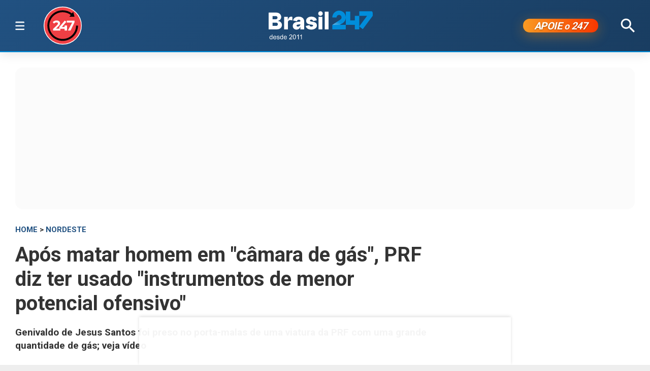

--- FILE ---
content_type: text/html; charset=utf-8
request_url: https://www.brasil247.com/regionais/nordeste/apos-matar-homem-em-camara-de-gas-prf-diz-ter-usado-instrumentos-de-menor-potencial-ofensivo
body_size: 11818
content:
<!DOCTYPE html><html lang="pt-br"><head><meta charSet="utf-8"/><meta name="viewport" content="initial-scale=1.0, width=device-width"/><script type="application/ld+json">{"@context":"https://schema.org","@type":"WebSite","name":"Brasil 247","url":"https://www.brasil247.com","potentialAction":{"@type":"SearchAction","target":"https://www.brasil247.com/search?term={search_term_string}","query-input":"required name=search_term_string"}}</script><link rel="preload" as="image" href="/img/tv247.svg"/><link rel="preload" as="image" href="/img/logo.svg"/><script async="">
                    window._taboola = window._taboola || [];
                    _taboola.push({article:'auto'});
                    !function(e,f,u,i){
                        if(!document.getElementById(i)){
                            e.async=1;
                            e.src=u;
                            e.id=i;
                            f.parentNode.insertBefore(e,f);
                        }
                    }(
                        document.createElement('script'),
                        document.getElementsByTagName('script')[0],
                        '//cdn.taboola.com/libtrc/brasil247/loader.js',
                        'tb_loader_script'
                    );
                    if(window.performance && typeof window.performance.mark=='function'){
                        window.performance.mark('tbl_ic');
                    }
                </script><script type="application/ld+json">{
        "@context": "https://schema.org",
        "@type": "NewsMediaOrganization",
        "name": "Brasil 247",
        "slogan": "O que acontece, por que acontece. 24 horas por dia, sete dias por semana",
        "ethicsPolicy": "https://www.brasil247.com/info/codigo-de-etica-e-conduta-profissional-grupo-brasil-247-hmd1e1t7",
        "diversityPolicy": "https://www.brasil247.com/info/codigo-de-etica-e-conduta-profissional-grupo-brasil-247-hmd1e1t7",
        "diversityStaffingReport": "https://www.brasil247.com/info/codigo-de-etica-e-conduta-profissional-grupo-brasil-247-hmd1e1t7",
        "correctionsPolicy": "https://www.brasil247.com/info/principios-editoriais",
        "ownershipFundingInfo": "https://www.brasil247.com/equipe/brasil247",
        "foundingDate": "2011-03-01",
        "masthead": "https://www.brasil247.com/equipe/brasil247",
        "missionCoveragePrioritiesPolicy": "https://www.brasil247.com/info/principios-editoriais",
        "verificationFactCheckingPolicy": "https://www.brasil247.com/info/principios-editoriais",
        "publishingPrinciples": "https://www.brasil247.com/info/principios-editoriais",
        "unnamedSourcesPolicy": "https://www.brasil247.com/info/codigo-de-etica-e-conduta-profissional-grupo-brasil-247-hmd1e1t7",
        "actionableFeedbackPolicy": "https://www.brasil247.com/info/codigo-de-etica-e-conduta-profissional-grupo-brasil-247-hmd1e1t7",
        "image": [
        "https://www.brasil247.com/icons-192x192.png",
        "https://www.brasil247.com/icons-512x512.png"
        ],
        "url": "https://www.brasil247.com/",
        "logo": "https://www.brasil247.com/img/logo.svg",
        "alternateName": "Brasil 247",
        "contactPoint": {
        "@type": "ContactPoint",
        "contactType": "Newsroom Contact",
        "email": "contato@brasil247.com.br",
        "url": "https://www.brasil247.com/equipe/entre-contato/"
        },
        "sameAs": [
        "https://www.facebook.com/Brasil247",
        "https://www.twitter.com/brasil247",
        "https://www.instagram.com/brasil_247/",
        "https://www.youtube.com/c/brasil247",
        "https://www.youtube.com/channel/UCRuy5PigeeBuecKnwqhM4yg",
        "https://www.youtube.com/channel/UC_M1ek8fhnDkz5C2zfkTxpg",
        "https://www.soundcloud.com/brasil247",
        "https://www.flickr.com/brasil247",
        "https://www.tiktok.com/@brasil.247",
        "https://www.t.me/brasil247oficial"
        ],
        "identifier": {
        "@type": "PropertyValue",
        "propertyID": "Google Knowledge Graph ID",
        "value": "/g/11b41dlw4"
        }
            }</script><title>Após matar homem em &quot;câmara de gás&quot;, PRF diz ter usado &quot;instrumentos de menor potencial ofensivo&quot; | Brasil 247</title><meta name="description" content="Genivaldo de Jesus Santos foi preso no porta-malas de uma viatura da PRF com uma grande quantidade de gás; veja vídeo"/><meta http-equiv="content-language" content="pt-BR"/><link rel="canonical" href="https://www.brasil247.com/regionais/nordeste/apos-matar-homem-em-camara-de-gas-prf-diz-ter-usado-instrumentos-de-menor-potencial-ofensivo"/><meta property="og:site_name" content="Brasil 247"/><meta property="og:title" content="Após matar homem em &quot;câmara de gás&quot;, PRF diz ter usado &quot;instrumentos de menor potencial ofensivo&quot;"/><meta property="og:type" content="article"/><meta property="og:url" content="https://www.brasil247.com/regionais/nordeste/apos-matar-homem-em-camara-de-gas-prf-diz-ter-usado-instrumentos-de-menor-potencial-ofensivo"/><meta property="og:description" content="Genivaldo de Jesus Santos foi preso no porta-malas de uma viatura da PRF com uma grande quantidade de gás; veja vídeo"/><meta property="article:published_time" content="2022-05-26T08:43:29Z"/><meta property="og:locale" content="en"/><meta property="article:section" content="Nordeste"/><meta name="author" content="Guilherme Levorato"/><meta itemProp="name" content="Após matar homem em &quot;câmara de gás&quot;, PRF diz ter usado &quot;instrumentos de menor potencial ofensivo&quot;"/><meta name="article:author" content="Guilherme Levorato"/><meta name="article:tag" content="Nordeste"/><meta name="news_keywords" content="Nordeste"/><meta name="article:opinion" content="false"/><meta name="article:content_tier" content="free"/><meta name="twitter:widgets:theme" content="light"/><meta name="twitter:widgets:link-color" content="#98b96a"/><meta name="twitter:widgets:border-color" content="#98b96a"/><meta name="twitter:card" content="summary_large_image"/><meta name="twitter:site" content="@brasil247"/><meta name="twitter:creator" content="@brasil247"/><meta name="twitter:title" content="Após matar homem em &quot;câmara de gás&quot;, PRF diz ter usado &quot;instrumentos de menor potencial ofensivo&quot;"/><meta name="twitter:description" content="Genivaldo de Jesus Santos foi preso no porta-malas de uma viatura da PRF com uma grande quantidade de gás; veja vídeo"/><meta name="twitter:label1" content="Escrito por"/><meta name="twitter:data1" content="Guilherme Levorato"/><meta name="twitter:label2" content="Tempo para leitura"/><meta name="twitter:data2" content="1 minuto"/><meta property="og:image" content="https://cdn.brasil247.com/pb-b247gcp/swp/jtjeq9/media/20220526080540_d360f29920d9174b075262e136afb311e700ca789c91c666e3364e4fa53fddbf.jpg"/><meta property="og:image:height" content="600"/><meta property="og:image:width" content="1250"/><meta name="twitter:image" content="https://cdn.brasil247.com/pb-b247gcp/swp/jtjeq9/media/20220526080540_d360f29920d9174b075262e136afb311e700ca789c91c666e3364e4fa53fddbf.jpg"/><script id="google-analytics-author" async="">
                window.dataLayer = window.dataLayer || [];
                window.dataLayer.push({"event":"author_view","author":"Guilherme Levorato","page_url":"https://www.brasil247.com/regionais/nordeste/apos-matar-homem-em-camara-de-gas-prf-diz-ter-usado-instrumentos-de-menor-potencial-ofensivo"});
                </script><script type="application/ld+json">{"@context":"https://schema.org","@type":"NewsArticle","mainEntityOfPage":{"@type":"WebPage","@id":"https://www.brasil247.com/regionais/nordeste/apos-matar-homem-em-camara-de-gas-prf-diz-ter-usado-instrumentos-de-menor-potencial-ofensivo"},"name":"Após matar homem em \"câmara de gás\", PRF diz ter usado \"instrumentos de menor potencial ofensivo\"","headline":"Após matar homem em \"câmara de gás\", PRF diz ter usado \"instrumentos de menor potencial ofensivo\"","description":"Genivaldo de Jesus Santos foi preso no porta-malas de uma viatura da PRF com uma grande quantidade de gás; veja vídeo","copyrightYear":"2022","copyrightHolder":{"@type":"Organization","@id":"https://www.brasil247.com/equipe/brasil247","name":"Brasil 247","url":"https://www.brasil247.com/"},"author":{"@type":"Person","name":"Guilherme Levorato","url":"https://www.brasil247.com/author/guilherme-levorato"},"datePublished":"2022-05-26T08:43:29Z","dateModified":"2022-05-26T09:03:18Z","image":{"@type":"ImageObject","url":"https://cdn.brasil247.com/pb-b247gcp/swp/jtjeq9/media/20220526080540_d360f29920d9174b075262e136afb311e700ca789c91c666e3364e4fa53fddbf.jpg","width":1250,"height":600},"articleSection":"Nordeste","articleBody":"247 - Após oficiais da Polícia Rodoviária Federal (PRF) matarem um homem na cidade de Umbaúba, litoral sul de Sergipe, durante uma abordagem violenta, o órgão emitiu nota nesta quarta-feira (25) alegando ter usado durante a ação “técnicas de imobilização e instrumentos de menor potencial ofensivo”. Vídeo gravado por moradores, porém, mostram policiais sufocando um homem em uma \"câmara de gás\" improvisada no porta-malas de uma viatura. A vítima era Genivaldo de Jesus Santos, de 38 anos. “Eles pediram para que ele levantasse as mãos e encontraram no bolso dele cartelas de medicamentos. Meu tio ficou nervoso e perguntou o que tinha feito. Eu pedi que ele se acalmasse e que me ouvisse. Eles jogaram um tipo de gás dentro da mala, foram para delegacia, mas meu tio estava desacordado. Diante disso, os policiais levaram ele para o hospital, mas já era tarde”, relatou um sobrinho da vítima. Assine o 247, apoie por Pix, inscreva-se na TV 247, no canal Cortes 247 e assista:","url":"https://www.brasil247.com/regionais/nordeste/apos-matar-homem-em-camara-de-gas-prf-diz-ter-usado-instrumentos-de-menor-potencial-ofensivo","publisher":{"@type":"Organization","name":"Brasil 247","url":"https://www.brasil247.com/","logo":{"@type":"ImageObject","url":"https://www.brasil247.com/icon-192x192.png?v=1.1","width":"192","height":"192"}},"isAccessibleForFree":true,"hasPart":{"@type":"WebPageElement","isAccessibleForFree":true,"cssSelector":".article__text"},"inLanguage":"pt-BR","keywords":"Nordeste","wordCount":164,"timeRequired":"PT1M"}</script><script type="application/ld+json">{"@context":"https://schema.org","@type":"BreadcrumbList","itemListElement":[{"@type":"ListItem","position":1,"item":{"@id":"https://www.brasil247.com/","name":"Brasil 247"}},{"@type":"ListItem","position":2,"item":{"@id":"https://www.brasil247.com/regionais/nordeste","name":"Nordeste"}},{"@type":"ListItem","position":3,"item":{"name":"Após matar homem em \"câmara de gás\", PRF diz ter usado \"instrumentos de menor potencial ofensivo\"","@id":"https://www.brasil247.com/regionais/nordeste/apos-matar-homem-em-camara-de-gas-prf-diz-ter-usado-instrumentos-de-menor-potencial-ofensivo"}}]}</script><script type="application/ld+json">{"@context":"https://schema.org","@type":"ImageObject","name":"Após matar homem em \"câmara de gás\", PRF diz ter usado \"instrumentos de menor potencial ofensivo\"","contentUrl":"https://cdn.brasil247.com/pb-b247gcp/swp/jtjeq9/media/20220526080540_d360f29920d9174b075262e136afb311e700ca789c91c666e3364e4fa53fddbf.jpg","url":"https://cdn.brasil247.com/pb-b247gcp/swp/jtjeq9/media/20220526080540_d360f29920d9174b075262e136afb311e700ca789c91c666e3364e4fa53fddbf.jpg","width":1250,"height":600,"representativeOfPage":true}</script><meta name="next-head-count" content="46"/><meta charSet="utf-8"/><meta http-equiv="Content-Type" content="text/html; charset=UTF-8"/><meta http-equiv="X-UA-Compatible" content="IE=edge,chrome=1"/><link rel="manifest" href="/manifest.json"/><meta name="mobile-web-app-capable" content="yes"/><meta name="apple-mobile-web-app-capable" content="yes"/><meta name="application-name" content="Brasil 247"/><meta name="apple-mobile-web-app-title" content="Brasil 247"/><meta name="google-site-verification" content="q7OhauCeH5kNFBR_QS-uh-LkrIJqyyAnAORu9opsz7I"/><meta name="msapplication-starturl" content="/"/><meta name="theme-color" content="#000000"/><link rel="icon" href="/favicon.ico?v=1.1"/><link rel="apple-touch-icon" sizes="180x180" href="/apple-icon-180x180.png?v=1.1"/><meta name="robots" content="index,follow"/><script async="" src="https://securepubads.g.doubleclick.net/tag/js/gpt.js"></script><script type="text/javascript">
                window.googletag = window.googletag || {}; window.googletag.cmd = window.googletag.cmd || [];      
            </script><link rel="preconnect" href="https://www.brasil247.com/" crossorigin="anonymous"/> <link rel="preconnect" href="https://cdn.brasil247.com/" crossorigin="anonymous"/><link rel="preconnect" href="https://www.googletagmanager.com/" crossorigin="anonymous"/><link rel="preconnect" href="https://securepubads.g.doubleclick.net/" crossorigin="anonymous"/><link rel="preconnect" href="https://pagead2.googlesyndication.com" crossorigin="anonymous"/><link rel="preconnect" href="https://news.google.com" crossorigin="anonymous"/><link rel="preconnect" href="https://tpc.googlesyndication.com" crossorigin="anonymous"/><link rel="preconnect" href="https://fonts.googleapis.com"/><link rel="preconnect" href="https://fonts.gstatic.com" crossorigin="anonymous"/><link rel="dns-prefetch" href="https://www.brasil247.com/"/> <link rel="dns-prefetch" href="https://cdn.brasil247.com/"/><link rel="dns-prefetch" href="https://securepubads.g.doubleclick.net/"/><link rel="dns-prefetch" href="https://pagead2.googlesyndication.com/"/><link rel="dns-prefetch" href="https://news.google.com"/><link rel="dns-prefetch" href="https://tpc.googlesyndication.com/"/><script async="" id="google-analytics" strategy="afterInteractive">
                      (function(w,d,s,l,i){w[l]=w[l]||[];w[l].push({'gtm.start':
                      new Date().getTime(),event:'gtm.js'});var f=d.getElementsByTagName(s)[0],
                      j=d.createElement(s),dl=l!='dataLayer'?'&l='+l:'';j.async=true;j.src=
                      'https://www.googletagmanager.com/gtm.js?id='+i+dl;f.parentNode.insertBefore(j,f);
                      })(window,document,'script','dataLayer','GTM-K75HHKK5');
                    </script><script async="" id="google-analytics" strategy="afterInteractive">
                      window.addEventListener('beforeinstallprompt', function() {dataLayer.push({event: 'pwaInstalled',});
                      window.addEventListener('brasilAndroidAInstalled', function() {dataLayer.push({event: 'brasilAndroidAInstalled',});
                    </script><link data-next-font="size-adjust" rel="preconnect" href="/" crossorigin="anonymous"/><link rel="preload" href="/_next/static/css/f3d2c96016e5413c.css" as="style"/><link rel="stylesheet" href="/_next/static/css/f3d2c96016e5413c.css" data-n-g=""/><link rel="preload" href="/_next/static/css/fc9c407983ee5ac8.css" as="style"/><link rel="stylesheet" href="/_next/static/css/fc9c407983ee5ac8.css"/><noscript data-n-css=""></noscript><script defer="" nomodule="" src="/_next/static/chunks/polyfills-c67a75d1b6f99dc8.js"></script><script defer="" src="/_next/static/chunks/8687-30bf3449715d0b63.js"></script><script defer="" src="/_next/static/chunks/4559-10682928355c3ff3.js"></script><script defer="" src="/_next/static/chunks/3976.672ea7f6b98466c3.js"></script><script defer="" src="/_next/static/chunks/4209.cd3cc42393575c03.js"></script><script defer="" src="/_next/static/chunks/3768.4a6a098701536fda.js"></script><script defer="" src="/_next/static/chunks/533.e7ccb09dd08d3c4f.js"></script><script defer="" src="/_next/static/chunks/1497.ccab6ed8ddda6df1.js"></script><script defer="" src="/_next/static/chunks/6935.19d57033d58f0efb.js"></script><script src="/_next/static/chunks/webpack-69ce61a02fa9659f.js" defer=""></script><script src="/_next/static/chunks/framework-bd25832dafd06d6f.js" defer=""></script><script src="/_next/static/chunks/main-e08e5273c2a86a60.js" defer=""></script><script src="/_next/static/chunks/pages/_app-5b21d5f0af1211ac.js" defer=""></script><script src="/_next/static/chunks/1664-e9ee23751e8c842f.js" defer=""></script><script src="/_next/static/chunks/6800-e37e54d32912d428.js" defer=""></script><script src="/_next/static/chunks/9483-d24aaaf2f3d3339d.js" defer=""></script><script src="/_next/static/chunks/8204-7c84e19f2851f025.js" defer=""></script><script src="/_next/static/chunks/7084-71cd1fa1bc4bdc86.js" defer=""></script><script src="/_next/static/chunks/pages/%5B...slug%5D-9468cbf49e0be103.js" defer=""></script><script src="/_next/static/JXqx4GvVinOBfq_LOJp_9/_buildManifest.js" defer=""></script><script src="/_next/static/JXqx4GvVinOBfq_LOJp_9/_ssgManifest.js" defer=""></script><style data-styled="" data-styled-version="5.3.11"></style><style id="jss-server-side"></style></head><body><div id="__next"><main class="__variable_3ae35e"><header class="head"><div class="container"><div class="head__middle"><div class="desktopMenu"><div class="container"><!--$--><nav class="nav"><span class="nav__ham "></span><div class="nav__subWrap"><div class="mega-menu"><div class="menu-column"><h4 class="marginTop30">SEÇÕES</h4><ul class="nav__sub"><li style="--item-index:0"><a class="" href="/ultimas-noticias">Últimas notícias</a></li><li style="--item-index:1"><a class="" href="/">Capa</a></li><li style="--item-index:2"><a class="" rel="nofollow noopener noreferrer" href="https://www.youtube.com/c/brasil247?sub_confirmation=1">TV 247</a></li><li style="--item-index:3"><a class="" href="/poder">Poder</a></li><li style="--item-index:4"><a class="" href="/brasil">Brasil</a></li><li style="--item-index:5"><a class="" href="/economia">Economia</a></li><li style="--item-index:6"><a class="" href="/negocios">Negócios</a></li><li style="--item-index:7"><a class="" href="/mundo">Mundo</a></li><li style="--item-index:8"><a class="" href="/globaltimes">Global Times</a></li><li style="--item-index:9"><a class="" href="/xinhua">Xinhua</a></li><li style="--item-index:10"><a class="" href="/sul-global">Sul Global</a></li><li style="--item-index:11"><a class="" href="/diario-do-povo">Diário do Povo</a></li><li style="--item-index:12"><a class="" href="/empreender">Empreender</a></li><li style="--item-index:13"><a class="" href="/margem-equatorial">Margem Equatorial</a></li></ul></div><div class="menu-column"><h4 class="marginTop30">MAIS SEÇÕES</h4><ul class="nav__sub"><li style="--item-index:14"><a class="" href="/equipe/brasil247">Quem somos</a></li><li style="--item-index:15"><a class="" href="/info/politica-de-privacidade">Política de Privacidade</a></li><li style="--item-index:16"><a class="" href="/compliance">Compliance</a></li><li style="--item-index:17"><a class="" href="/esporte">Esporte</a></li><li style="--item-index:18"><a class="" href="/brasil-sustentavel">Brasil Sustentável</a></li><li style="--item-index:19"><a class="" href="/editoriais247">Editoriais</a></li><li style="--item-index:20"><a class="" href="/entrevistas">Entrevistas</a></li><li style="--item-index:21"><a class="" href="/chargista">Charges</a></li><li style="--item-index:22"><a class="" href="/cultura">Cultura</a></li><li style="--item-index:23"><a class="" href="/americalatina">América Latina</a></li><li style="--item-index:24"><a class="" href="/midia">Mídia</a></li><li style="--item-index:25"><a class="" href="/meioambiente">Meio Ambiente</a></li><li style="--item-index:26"><a class="" href="/agro">Agro</a></li><li style="--item-index:27"><a class="" href="/tanostrends">Tá nos Trends</a></li><li style="--item-index:28"><a class="" href="/politica-de-drogas">Política de Drogas</a></li><li style="--item-index:29"><a class="" href="/saude">Saúde</a></li><li style="--item-index:30"><a class="" href="/ideias">Ideias</a></li><li style="--item-index:31"><a class="" href="/turismo">Turismo</a></li><li style="--item-index:32"><a class="" href="/reportagem-especial">Reportagem Especial</a></li><li style="--item-index:33"><a class="" href="/geral">Geral</a></li><li style="--item-index:34"><a class="" href="/colunistas">Colunistas</a></li><li style="--item-index:35"><a class="" href="/industria">Indústria</a></li><li style="--item-index:36"><a class="" href="/blog">Blogs</a></li><li style="--item-index:37"><a class="" href="/tabela-brasileirao-ligas-e-campeonatos">Tabela Brasileirão, ligas e campeonatos</a></li></ul></div><div class="menu-column"><h4 class="marginTop30">REGIONAIS</h4><ul class="menu-column nav__regionais nav__sub"><li style="--item-index:0"><a class="" href="/regionais/brasilia">Brasília</a></li><li style="--item-index:1"><a class="active" href="/regionais/nordeste">Nordeste</a></li><li style="--item-index:2"><a class="" href="/regionais/sul">Sul</a></li><li style="--item-index:3"><a class="" href="/regionais/sudeste">Sudeste</a></li></ul></div><div class="menu-column"><h4 class="marginTop30">Assuntos em Alta🔥</h4><ul class="menu-column nav__regionais nav__sub"><li style="--item-index:0"><a class="" href="/tag/lula">Lula</a></li><li style="--item-index:1"><a class="" href="/tag/bolsonaro">Bolsonaro</a></li><li style="--item-index:2"><a class="" href="/tag/banco-central">Banco Central</a></li><li style="--item-index:3"><a class="" href="/tag/donald-trump">Donald Trump</a></li><li style="--item-index:4"><a class="" href="/tag/venezuela">Venezuela</a></li><li style="--item-index:5"><a class="" href="/tag/israel">Israel</a></li><li style="--item-index:6"><a class="" href="/tag/ucrania">Ucrânia</a></li><li style="--item-index:7"><a class="" href="/tag/faixa-de-gaza">Faixa de Gaza</a></li><li style="--item-index:8"><a class="" href="/tag/china">China</a></li></ul></div><div class="menu-column"><h4 class="marginTop30">Canais</h4><ul class="menu-column nav__regionais nav__sub"><li style="--item-index:0"><a class="" rel="nofollow noopener noreferrer" href="https://www.youtube.com/c/brasil247">TV 247</a></li><li style="--item-index:1"><a class="" rel="nofollow noopener noreferrer" href="https://www.youtube.com/@cortes247">Cortes 247</a></li><li style="--item-index:2"><a class="" rel="nofollow noopener noreferrer" href="https://landing.mailerlite.com/webforms/landing/g8f3o0">Newsletter</a></li><li style="--item-index:3"><a class="" rel="nofollow noopener noreferrer" href="https://www.facebook.com/Brasil247">Facebook</a></li><li style="--item-index:4"><a class="" rel="nofollow noopener noreferrer" href="https://www.instagram.com/brasil_247/">Instagram</a></li><li style="--item-index:5"><a class="" rel="nofollow noopener noreferrer" href="https://www.whatsapp.com/channel/0029Va5CrrPD38COKOxDbM1M">Whatsapp</a></li><li style="--item-index:6"><a class="" rel="nofollow noopener noreferrer" href="https://t.me/s/brasil247oficial">Telegram</a></li><li style="--item-index:7"><a class="" rel="nofollow noopener noreferrer" href="https://www.threads.net/@brasil_247">Threads</a></li><li style="--item-index:8"><a class="" rel="nofollow noopener noreferrer" href="https://bsky.app/profile/brasil247.bsky.social">Bluesky</a></li><li style="--item-index:9"><a class="" rel="nofollow noopener noreferrer" href="https://www.tiktok.com/@brasil.247">Tiktok</a></li><li style="--item-index:10"><a class="" rel="nofollow noopener noreferrer" href="https://www.kwai.com/@brasil_247">Kwai</a></li><li style="--item-index:11"><a class="" rel="nofollow noopener noreferrer" href="https://flipboard.com/@Editora247">Flipboard</a></li><li style="--item-index:12"><a class="" rel="nofollow noopener noreferrer" href="https://news.google.com/publications/CAAqBwgKMPm1uQIwyvUg?hl=pt-BR&amp;gl=BR&amp;ceid=BR%3Apt-419">Google News</a></li></ul></div><div class="menu-column"><h4 class="marginTop30">Games &amp; Ofertas</h4><ul class="menu-column nav__regionais nav__sub"><li style="--item-index:0"><a class="" href="/games">Gamesnacks</a></li><li style="--item-index:1"><a class="" href="/equipe/produtos-247">Produtos 247</a></li><li style="--item-index:2"><a class="" href="/conteudo-publicitario">Conteúdo publicitário</a></li><li style="--item-index:3"><a class="" rel="nofollow noopener noreferrer" href="https://bit.ly/4g1TjIR">Melhores Sites de Apostas e Cassinos – 18+</a></li><li style="--item-index:4"><a class="" rel="nofollow noopener noreferrer" href="https://bit.ly/3MjLvov">Melhores Casas de Apostas Online – 18+</a></li><li style="--item-index:5"><a class="" rel="nofollow noopener noreferrer" href="https://bit.ly/3XknDHC">Melhores Cassinos Online – 18+</a></li></ul></div><div class="menu-column"><h4 class="marginTop30">Tradução</h4><div class="nav__translate--mega"></div></div></div></div></nav><!--/$--></div></div><a class="head__tv" rel="noopener noreferrer nofollow" target="_blank" href="https://www.youtube.com/c/brasil247?sub_confirmation=1"><img alt="TV 247 logo" width="65" height="65" decoding="async" data-nimg="1" style="color:transparent" src="/img/tv247.svg"/></a><div class="head__topLeft"><!--$--><ul class="staticNav2"></ul><!--/$--></div><div class="head__mobile"><!--$--><nav class="nav"><button class="nav__ham " aria-label="Abrir menu" aria-expanded="false" type="button"><span class="nav__ham-line"></span><span class="nav__ham-line"></span><span class="nav__ham-line"></span></button></nav><!--/$--></div><a class="head__logo" href="/"><img alt="Brasil 247 logo" width="150" height="43" decoding="async" data-nimg="1" style="color:transparent" src="/img/logo.svg"/></a><div class="head__topRight"><!--$--><ul class="staticNav2"></ul><!--/$--></div><div class="head__apoie"><button class="ButtonApoie247">APOIE <em>o</em> 247</button></div><div class="head__topMiddle head__search"><img src="/img/icon-search.svg" alt="Buscar" class="head__search" width="28" height="28" style="cursor:pointer" decoding="async"/></div></div></div></header><div class="container"><div class="Toastify"></div><main class="main"><div class="siderail-sticky-ads left-ad ad--desktop"><div class=""><div id="b247-multipage-leftsiderail-1"></div></div><script type="text/javascript" async="">
                if (googletag && googletag.apiReady) {
                    googletag.cmd.push(() => {
                        googletag.display(id);
                    });
                }</script></div><div class="siderail-sticky-ads right-ad ad--desktop"><div class=""><div id="b247-multipage-rightsiderail-1"></div></div><script type="text/javascript" async="">
                if (googletag && googletag.apiReady) {
                    googletag.cmd.push(() => {
                        googletag.display(id);
                    });
                }</script></div><div class="minHeight250 contentAd"><div class="ad marginBottom30 ad--center minHeight280"><div id="b247-multipage-standard-1"></div></div></div><div class="mainCols article"><div class="main--left"><!--$--><!--/$--><article class="article__full"><span class="article__kicker"><a href="/">HOME</a> &gt; <a href="/regionais/nordeste">Nordeste</a></span><h1 class="article__headline">Após matar homem em &quot;câmara de gás&quot;, PRF diz ter usado &quot;instrumentos de menor potencial ofensivo&quot;</h1><h2 class="article__lead">Genivaldo de Jesus Santos foi preso no porta-malas de uma viatura da PRF com uma grande quantidade de gás; veja vídeo</h2><div class="article__info"><div class="article__meta"><time class="article__time" dateTime="2022-05-26 08:43:29">26 de maio de 2022, 08:43 h<span class="articleMetadata__info hidden-xs">Atualizado em <span class="articleMetadata__updated">26 de maio de 2022, 09:03 h</span></span></time></div><div class="InlineWidget marginTop20"></div></div><figure class="article__image article__featured" data-cy="articleImage"><div class="Image_adaptiveImage__2pihe" style="padding-bottom:48%"></div><figcaption>Após matar homem em &quot;câmara de gás&quot;, PRF diz ter usado &quot;instrumentos de menor potencial ofensivo&quot; (Foto: Reprodução)</figcaption></figure><div class="article__text article_speakable"><div class="minHeight280 contentAd ad--mobile"></div><div class="article__notif article__notif--inline"><div class="article__notif-left"></div><div class="article__notif-right"><a data-nosnippet="" href="/apoio"><button class="inlineApoie247">Apoie o 247</button></a><a href="https://news.google.com/publications/CAAqBwgKMPm1uQIwyvUg?ceid=BR:pt-419&amp;oc=3" rel="noopener noreferrer nofollow" target="_blank" data-nosnippet=""><button class="googleNewsButton">Siga-nos no Google News</button></a></div></div><div data-cy="articleBody"><p><b>247 - </b>Após oficiais da Polícia Rodoviária Federal (PRF) matarem um homem na cidade de Umbaúba, litoral sul de Sergipe, durante uma abordagem violenta, o órgão emitiu nota nesta quarta-feira (25) alegando ter usado durante a ação “técnicas de imobilização e instrumentos de menor potencial ofensivo”.</p><iframe src="https://landing.mailerlite.com/webforms/landing/r9f0h9" title="Assine a newsletter Brasil 247" loading="lazy" frameBorder="0" scrolling="no" referrerPolicy="strict-origin-when-cross-origin" class="mlCtaIframe"></iframe><p>Vídeo gravado por moradores, porém, mostram policiais sufocando um homem em uma<a href="https://www.brasil247.com/brasil/policiais-rodoviarios-federais-matam-homem-em-camara-de-gas-dentro-de-porta-malas-de-carro-video"> &quot;câmara de gás&quot; improvisada no porta-malas de uma viatura. </a></p><div class="marginBottom30"><div class="ad ad--center marginBottom0"><div id="b247-multipage-video-1"></div></div></div><div class="embed-block"><div style="max-width:550px"><div style="left:0;width:100%;height:0;position:relative;padding-bottom:100%"><iframe loading="lazy" src="//cdn.iframe.ly/api/iframe?app=1&amp;url=https%3A%2F%2Ftwitter.com%2FMetropoles%2Fstatus%2F1529626426802155520%3Fref_src%3Dtwsrc%5Etfw%7Ctwcamp%5Etweetembed%7Ctwterm%5E1529626426802155520%7Ctwgr%5E%7Ctwcon%5Es1_&amp;key=87ca3314a9fa775b5c3a7726100694b0" style="top:0;left:0;width:100%;height:100%;position:absolute;border:0" allowfullscreen=""></iframe></div></div></div>
<p>A vítima era Genivaldo de Jesus Santos, de 38 anos. “Eles pediram para que ele levantasse as mãos e encontraram no bolso dele cartelas de medicamentos. Meu tio ficou nervoso e perguntou o que tinha feito. Eu pedi que ele se acalmasse e que me ouvisse. Eles jogaram um tipo de gás dentro da mala, foram para delegacia, mas meu tio estava desacordado. Diante disso, os policiais levaram ele para o hospital, mas já era tarde”, relatou um sobrinho da vítima. </p><div class="embed-block"><div style="max-width:550px"><div style="left:0;width:100%;height:0;position:relative;padding-bottom:100%"><iframe loading="lazy" src="//cdn.iframe.ly/api/iframe?app=1&amp;url=https%3A%2F%2Ftwitter.com%2Fmalugaspar%2Fstatus%2F1529779065980329985&amp;key=87ca3314a9fa775b5c3a7726100694b0" style="top:0;left:0;width:100%;height:100%;position:absolute;border:0" allowfullscreen=""></iframe></div></div></div>
<p><a href="https://www.brasil247.com/apoio"><b>Assine o 247</b></a><b>, </b><a target="_blank" rel="noopener noreferrer nofollow" href="https://docs.google.com/forms/d/e/1FAIpQLSfJOi0sp8RTiS91kHjo4uzLo97gMTG2ieIk-OOsdv7cvCgFnw/viewform"><b>apoie por Pix</b></a><b>, </b><a target="_blank" rel="noopener noreferrer nofollow" href="https://www.youtube.com/brasil247"><b>inscreva-se na TV 247</b></a><b>, no canal </b><a target="_blank" rel="noopener noreferrer nofollow" href="https://www.youtube.com/channel/UC_M1ek8fhnDkz5C2zfkTxpg"><b>Cortes 247</b></a><b> e assista:</b></p><div class="contentAd contentAd--noBackground marginBottom30"><div class="marginTop10 adBackground"><div class="ad marginBottom30 ad--center minHeight280"><div id="b247-multipage-standard-3"></div></div></div></div><div class="embed-block"><iframe loading="lazy" width="560" height="315" src="https://www.youtube.com/embed/WF_LfZlj-6I" title="YouTube video player" allow="accelerometer; autoplay; clipboard-write; encrypted-media; gyroscope; picture-in-picture" allowfullscreen=""></iframe></div><p></p></div></div></article><!--$--><!--/$--><div></div><!--$--><!--/$--><!--$--><div id="disqus_thread"><button class="disqus-button-load-comments">Carregar comentários</button></div><!--/$--><div class="minHeight1000 contentAdTaboola" style="box-sizing:border-box;width:100%"><div id="taboola-below-article-thumbnails-new"></div></div></div><div class="main--right"><div class="ad--desktop" style="box-sizing:border-box"><div style="min-height:4500px"><div class="ad--sticky marginBottom30"><div class="ad marginBottom30 ad--center minHeight600"><div id="b247-multipage-sticky-1"></div></div></div></div></div><div class="ad--desktop" style="min-height:600px"><div id="taboola-article-personalization"></div></div></div></div><div class="ad ad--bottom-anchor"><div id="b247-multipage-anchor-1"></div></div></main></div><footer class="footer"><div class="container"><a href="#" class="footer__logo"><img alt="Brasil 247 logo" loading="lazy" width="120" height="35" decoding="async" data-nimg="1" style="color:transparent" src="/img/logo.svg"/></a><div class="footer__social"><p>Siga-nos:</p><ul class="links links--icon"><li><a target="_BLANK" rel="noopener noreferrer nofollow" href="https://www.facebook.com/Brasil247"><img src="/img/social-fb-white.svg" alt="Facebook link" width="24" height="24" loading="lazy" decoding="async"/></a></li><li><a target="_BLANK" rel="noopener noreferrer nofollow" href="https://twitter.com/brasil247"><img src="/img/social-tw-white.svg" alt="Twitter / X link" width="24" height="24" loading="lazy" decoding="async"/></a></li><li><a target="_BLANK" rel="noopener noreferrer nofollow" href="https://www.youtube.com/c/brasil247?sub_confirmation=1"><img src="/img/social-yt-white.svg" alt="Youtube link" width="24" height="24" loading="lazy" decoding="async"/></a></li><li><a target="_BLANK" rel="noopener noreferrer nofollow" href="https://www.instagram.com/brasil_247/"><img src="/img/social-ig-white.svg" alt="Instagram link" width="24" height="24" loading="lazy" decoding="async"/></a></li></ul></div><p>© 2025 Editora 247 Ltda.<br/>Todos os Direitos Reservados</p></div></footer></main></div><noscript><iframe src="https://www.googletagmanager.com/ns.html?id=GTM-K75HHKK5" height="0" width="0" title="googleTagManagerNoScript" loading="lazy" style="display:none;visibility:hidden"></iframe></noscript><script id="__NEXT_DATA__" type="application/json">{"props":{"pageProps":{"dehydratedState":{"mutations":[],"queries":[{"state":{"data":{"id":394881,"body":"\u003cp\u003e\u003cb\u003e247 - \u003c/b\u003eApós oficiais da Polícia Rodoviária Federal (PRF) matarem um homem na cidade de Umbaúba, litoral sul de Sergipe, durante uma abordagem violenta, o órgão emitiu nota nesta quarta-feira (25) alegando ter usado durante a ação “técnicas de imobilização e instrumentos de menor potencial ofensivo”.\u003c/p\u003e\n\u003cp\u003eVídeo gravado por moradores, porém, mostram policiais sufocando um homem em uma\u003ca href=\"https://www.brasil247.com/brasil/policiais-rodoviarios-federais-matam-homem-em-camara-de-gas-dentro-de-porta-malas-de-carro-video\"\u003e \"câmara de gás\" improvisada no porta-malas de uma viatura. \u003c/a\u003e\u003c/p\u003e\n\u003cdiv class=\"embed-block\"\u003e\u003cdiv style=\"max-width:550px\"\u003e\u003cdiv style=\"left:0;width:100%;height:0;position:relative;padding-bottom:100%\"\u003e\u003ciframe src=\"//cdn.iframe.ly/api/iframe?app=1\u0026amp;url=https%3A%2F%2Ftwitter.com%2FMetropoles%2Fstatus%2F1529626426802155520%3Fref_src%3Dtwsrc%5Etfw%7Ctwcamp%5Etweetembed%7Ctwterm%5E1529626426802155520%7Ctwgr%5E%7Ctwcon%5Es1_\u0026amp;key=87ca3314a9fa775b5c3a7726100694b0\" style=\"top:0;left:0;width:100%;height:100%;position:absolute;border:0\" allowfullscreen\u003e\u003c/iframe\u003e\u003c/div\u003e\u003c/div\u003e\u003c/div\u003e\n\u003cp\u003eA vítima era Genivaldo de Jesus Santos, de 38 anos. “Eles pediram para que ele levantasse as mãos e encontraram no bolso dele cartelas de medicamentos. Meu tio ficou nervoso e perguntou o que tinha feito. Eu pedi que ele se acalmasse e que me ouvisse. Eles jogaram um tipo de gás dentro da mala, foram para delegacia, mas meu tio estava desacordado. Diante disso, os policiais levaram ele para o hospital, mas já era tarde”, relatou um sobrinho da vítima. \u003c/p\u003e\n\u003cdiv class=\"embed-block\"\u003e\u003cdiv style=\"max-width:550px\"\u003e\u003cdiv style=\"left:0;width:100%;height:0;position:relative;padding-bottom:100%\"\u003e\u003ciframe src=\"//cdn.iframe.ly/api/iframe?app=1\u0026amp;url=https%3A%2F%2Ftwitter.com%2Fmalugaspar%2Fstatus%2F1529779065980329985\u0026amp;key=87ca3314a9fa775b5c3a7726100694b0\" style=\"top:0;left:0;width:100%;height:100%;position:absolute;border:0\" allowfullscreen\u003e\u003c/iframe\u003e\u003c/div\u003e\u003c/div\u003e\u003c/div\u003e\n\u003cp\u003e\u003ca href=\"https://www.brasil247.com/apoio\" target=\"_blank\"\u003e\u003cb\u003eAssine o 247\u003c/b\u003e\u003c/a\u003e\u003cb\u003e, \u003c/b\u003e\u003ca href=\"https://docs.google.com/forms/d/e/1FAIpQLSfJOi0sp8RTiS91kHjo4uzLo97gMTG2ieIk-OOsdv7cvCgFnw/viewform\" target=\"_blank\"\u003e\u003cb\u003eapoie por Pix\u003c/b\u003e\u003c/a\u003e\u003cb\u003e, \u003c/b\u003e\u003ca href=\"https://www.youtube.com/brasil247\" target=\"_blank\"\u003e\u003cb\u003einscreva-se na TV 247\u003c/b\u003e\u003c/a\u003e\u003cb\u003e, no canal \u003c/b\u003e\u003ca href=\"https://www.youtube.com/channel/UC_M1ek8fhnDkz5C2zfkTxpg\" target=\"_blank\"\u003e\u003cb\u003eCortes 247\u003c/b\u003e\u003c/a\u003e\u003cb\u003e e assista:\u003c/b\u003e\u003c/p\u003e\n\u003cdiv class=\"embed-block\"\u003e\u003ciframe width=\"560\" height=\"315\" src=\"https://www.youtube.com/embed/WF_LfZlj-6I\" title=\"YouTube video player\" allow=\"accelerometer; autoplay; clipboard-write; encrypted-media; gyroscope; picture-in-picture\" allowfullscreen\u003e\u003c/iframe\u003e\u003c/div\u003e","comments_count":0,"lead":"Genivaldo de Jesus Santos foi preso no porta-malas de uma viatura da PRF com uma grande quantidade de gás; veja vídeo","paywall_secured":false,"published_at":"2022-05-26T08:43:29","updated_at":"2022-05-26T09:03:18","slug":"apos-matar-homem-em-camara-de-gas-prf-diz-ter-usado-instrumentos-de-menor-potencial-ofensivo","title":"Após matar homem em \"câmara de gás\", PRF diz ter usado \"instrumentos de menor potencial ofensivo\"","locale":"en","swp_article_metadata":[{"profile":"materia"}],"swp_route":{"id":31,"name":"Nordeste","staticprefix":"/regionais/nordeste"},"swp_article_authors":[{"swp_author":{"name":"Guilherme Levorato","role":"writer","avatar_url":"guilherme-levorato_bb6367c07ef4e3d10b258a100283dd0c60d7229d.jpeg","slug":"guilherme-levorato","biography":"","totalCount":1}}],"swp_article_extra":[],"swp_article_feature_media":{"description":null,"by_line":"Reprodução","renditions":[{"name":"500x240","width":500,"height":240,"image":{"asset_id":"20220526080540_dbe27c7dcead6bda9def61c07b8151d01aedd535e245c3ea05043182a146d2e2","file_extension":"jpg","variants":["webp"]}},{"name":"original","width":1280,"height":600,"image":{"asset_id":"20220526080540_a3d51e7fa232602af2e2dfc2d7da89484c87c514a7924530bfbe4be541c1b0aa","file_extension":"jpg","variants":["webp"]}},{"name":"1250x600","width":1250,"height":600,"image":{"asset_id":"20220526080540_d360f29920d9174b075262e136afb311e700ca789c91c666e3364e4fa53fddbf","file_extension":"jpg","variants":["webp"]}},{"name":"1280x490","width":1280,"height":490,"image":{"asset_id":"20220526080540_18c5a7b4-31da-480b-9dc5-732aaba97126","file_extension":"jpg","variants":["webp"]}},{"name":"300x400","width":300,"height":400,"image":{"asset_id":"20220526080540_6c1587f8e803b7b2e0a4933d49f82077404ebb792d501e7be3ad73bd5a8f7130","file_extension":"jpg","variants":["webp"]}},{"name":"320x320","width":320,"height":320,"image":{"asset_id":"20220526080540_6a2938762dbba89107e7819b3b752ee754cd4be73da554671d40d682a9838bda","file_extension":"jpg","variants":["webp"]}},{"name":"321x200","width":321,"height":200,"image":{"asset_id":"20220526080540_aabcc59e-d75a-4091-a63a-ef8fe467cb84","file_extension":"jpg","variants":["webp"]}},{"name":"square","width":200,"height":200,"image":{"asset_id":"20220526080540_1f3d9cc53d0e4b217184ec5708b950e4b8dda1853aac5fb4f0dcffe6d77b2ed8","file_extension":"jpg","variants":["webp"]}},{"name":"610x380","width":610,"height":380,"image":{"asset_id":"20220526080540_f0100341-2532-49b3-86e3-984c79b52bc3","file_extension":"jpg","variants":["webp"]}}]},"swp_slideshows":[],"swp_article_keywords":[],"swp_article_related":[],"swp_article_seo_metadata":null,"related_articles":[]},"dataUpdateCount":1,"dataUpdatedAt":1768625380502,"error":null,"errorUpdateCount":0,"errorUpdatedAt":0,"fetchFailureCount":0,"fetchFailureReason":null,"fetchMeta":null,"isInvalidated":false,"status":"success","fetchStatus":"idle"},"queryKey":["article",394881],"queryHash":"[\"article\",394881]"}]},"menus":[{"name":"footerPrim","children":[{"label":"TV 247","uri":"/tv-247","swp_route":{"staticprefix":"/tv-247"},"children":[]},{"label":"Poder","uri":"/poder","swp_route":{"staticprefix":"/poder"},"children":[]},{"label":"Brasil","uri":"/brasil","swp_route":{"staticprefix":"/brasil"},"children":[]},{"label":"Mundo","uri":"/mundo","swp_route":{"staticprefix":"/mundo"},"children":[]},{"label":"Economia","uri":"/economia","swp_route":{"staticprefix":"/economia"},"children":[]},{"label":"Midia","uri":"/midia","swp_route":{"staticprefix":"/midia"},"children":[]},{"label":"Cultura","uri":"/cultura","swp_route":{"staticprefix":"/cultura"},"children":[]},{"label":"Apoio","uri":"/apoio","swp_route":{"staticprefix":"/apoio"},"children":[]},{"label":"Blogs e Colunas","uri":"/index","swp_route":{"staticprefix":"/index2"},"children":[]}]},{"name":"Canais","children":[{"label":"TV 247","uri":"https://www.youtube.com/c/brasil247","swp_route":null,"children":[]},{"label":"Cortes 247","uri":"https://www.youtube.com/@cortes247","swp_route":null,"children":[]},{"label":"Newsletter","uri":"https://landing.mailerlite.com/webforms/landing/g8f3o0","swp_route":null,"children":[]},{"label":"Facebook","uri":"https://www.facebook.com/Brasil247","swp_route":null,"children":[]},{"label":"Instagram","uri":"https://www.instagram.com/brasil_247/","swp_route":null,"children":[]},{"label":"Whatsapp","uri":"https://www.whatsapp.com/channel/0029Va5CrrPD38COKOxDbM1M","swp_route":null,"children":[]},{"label":"Telegram","uri":"https://t.me/s/brasil247oficial","swp_route":null,"children":[]},{"label":"Threads","uri":"https://www.threads.net/@brasil_247","swp_route":null,"children":[]},{"label":"Bluesky","uri":"https://bsky.app/profile/brasil247.bsky.social","swp_route":null,"children":[]},{"label":"Tiktok","uri":"https://www.tiktok.com/@brasil.247","swp_route":null,"children":[]},{"label":"Kwai","uri":"https://www.kwai.com/@brasil_247","swp_route":null,"children":[]},{"label":"Flipboard","uri":"https://flipboard.com/@Editora247","swp_route":null,"children":[]},{"label":"Google News","uri":"https://news.google.com/publications/CAAqBwgKMPm1uQIwyvUg?hl=pt-BR\u0026gl=BR\u0026ceid=BR%3Apt-419","swp_route":null,"children":[]}]},{"name":"GamesOfertas","children":[{"label":"Gamesnacks","uri":"/games","swp_route":{"staticprefix":"/games"},"children":[]},{"label":"Produtos 247","uri":"/equipe/produtos-247","swp_route":{"staticprefix":"/equipe/produtos-247"},"children":[]},{"label":"Conteúdo publicitário","uri":"/conteudo-publicitario","swp_route":{"staticprefix":"/conteudo-publicitario"},"children":[]},{"label":"Melhores Sites de Apostas e Cassinos – 18+","uri":"https://bit.ly/4g1TjIR","swp_route":null,"children":[]},{"label":"Melhores Casas de Apostas Online – 18+","uri":"https://bit.ly/3MjLvov","swp_route":null,"children":[]},{"label":"Melhores Cassinos Online – 18+","uri":"https://bit.ly/3XknDHC","swp_route":null,"children":[]}]},{"name":"Regionais","children":[{"label":"Brasília","uri":"/regionais/brasilia","swp_route":{"staticprefix":"/regionais/brasilia"},"children":[]},{"label":"Nordeste","uri":"/regionais/nordeste","swp_route":{"staticprefix":"/regionais/nordeste"},"children":[]},{"label":"Sul","uri":"/regionais/sul","swp_route":{"staticprefix":"/regionais/sul"},"children":[]},{"label":"Sudeste","uri":"/regionais/sudeste","swp_route":{"staticprefix":"/regionais/sudeste"},"children":[]}]},{"name":"AssuntosEmAlta","children":[{"label":"Lula","uri":"/tag/lula","swp_route":null,"children":[]},{"label":"Bolsonaro","uri":"/tag/bolsonaro","swp_route":null,"children":[]},{"label":"Banco Central","uri":"/tag/banco-central","swp_route":null,"children":[]},{"label":"Donald Trump","uri":"/tag/donald-trump","swp_route":null,"children":[]},{"label":"Venezuela","uri":"/tag/venezuela","swp_route":null,"children":[]},{"label":"Israel","uri":"/tag/israel","swp_route":null,"children":[]},{"label":"Ucrânia","uri":"/tag/ucrania","swp_route":null,"children":[]},{"label":"Faixa de Gaza","uri":"/tag/faixa-de-gaza","swp_route":null,"children":[]},{"label":"China","uri":"/tag/china","swp_route":null,"children":[]}]},{"name":"HeaderStaticPages","children":[]},{"name":"InfoNav","children":[{"label":"Princípios Editoriais","uri":"/info/principios-editoriais","swp_route":{"staticprefix":"/info/principios-editoriais"},"children":[]},{"label":"Código De Ética E Conduta Profissional","uri":"/info/codigo-de-etica","swp_route":{"staticprefix":"/info/codigo-de-etica"},"children":[]},{"label":"Política de Privacidade","uri":"/info/politica-de-privacidade","swp_route":{"staticprefix":"/info/politica-de-privacidade"},"children":[]},{"label":"Entenda nossa política de apoio","uri":"/info/entenda-nossa-politica-de-apoio","swp_route":{"staticprefix":"/info/entenda-nossa-politica-de-apoio"},"children":[]},{"label":"Perguntas e respostas frequentes - FAQ","uri":"/info/faq","swp_route":{"staticprefix":"/info/faq"},"children":[]},{"label":"Compliance","uri":"/compliance","swp_route":{"staticprefix":"/compliance"},"children":[]}]},{"name":"teamPage","children":[{"label":"Sobre o Brasil 247","uri":"/equipe/brasil247","swp_route":{"staticprefix":"/equipe/brasil247"},"children":[]},{"label":"Sobre a TV 247","uri":"/equipe/tv247","swp_route":{"staticprefix":"/equipe/tv247"},"children":[]},{"label":"Conselho editorial","uri":"/equipe/editorial","swp_route":{"staticprefix":"/equipe/editorial"},"children":[]},{"label":"Jornalistas pela democracia","uri":"/equipe/pela-democracia","swp_route":{"staticprefix":"/equipe/pela-democracia"},"children":[]},{"label":"Missão e propósito","uri":"/equipe/missao","swp_route":{"staticprefix":"/equipe/missao"},"children":[]},{"label":"Entre em contato","uri":"/equipe/entre-contato","swp_route":{"staticprefix":"/equipe/entre-contato"},"children":[]},{"label":"Produtos 247","uri":"/equipe/produtos-247","swp_route":{"staticprefix":"/equipe/produtos-247"},"children":[]},{"label":"Compliance","uri":"/compliance","swp_route":{"staticprefix":"/compliance"},"children":[]}]},{"name":"mainNavigation","children":[{"label":"Últimas notícias","uri":"/ultimas-noticias","swp_route":{"staticprefix":"/ultimas-noticias"},"children":[]},{"label":"Capa","uri":"/","swp_route":null,"children":[]},{"label":"TV 247","uri":"https://www.youtube.com/c/brasil247?sub_confirmation=1","swp_route":null,"children":[]},{"label":"Poder","uri":"/poder","swp_route":{"staticprefix":"/poder"},"children":[]},{"label":"Brasil","uri":"/brasil","swp_route":{"staticprefix":"/brasil"},"children":[]},{"label":"Economia","uri":"/economia","swp_route":{"staticprefix":"/economia"},"children":[]},{"label":"Negócios","uri":"/negocios","swp_route":{"staticprefix":"/negocios"},"children":[]},{"label":"Mundo","uri":"/mundo","swp_route":{"staticprefix":"/mundo"},"children":[]},{"label":"Global Times","uri":"/globaltimes","swp_route":{"staticprefix":"/globaltimes"},"children":[]},{"label":"Xinhua","uri":"/xinhua","swp_route":{"staticprefix":"/xinhua"},"children":[]},{"label":"Sul Global","uri":"/sul-global","swp_route":{"staticprefix":"/sul-global"},"children":[]},{"label":"Diário do Povo","uri":"/diario-do-povo","swp_route":{"staticprefix":"/diario-do-povo"},"children":[]},{"label":"Empreender","uri":"/empreender","swp_route":{"staticprefix":"/empreender"},"children":[]},{"label":"Margem Equatorial","uri":"/margem-equatorial","swp_route":{"staticprefix":"/margem-equatorial"},"children":[]},{"label":"Quem somos","uri":"/equipe/brasil247","swp_route":{"staticprefix":"/equipe/brasil247"},"children":[]},{"label":"Política de Privacidade","uri":"/info/politica-de-privacidade","swp_route":{"staticprefix":"/info/politica-de-privacidade"},"children":[]},{"label":"Compliance","uri":"/compliance","swp_route":{"staticprefix":"/compliance"},"children":[]},{"label":"Esporte","uri":"/esporte","swp_route":{"staticprefix":"/esporte"},"children":[]},{"label":"Brasil Sustentável","uri":"/brasil-sustentavel","swp_route":{"staticprefix":"/brasil-sustentavel"},"children":[]},{"label":"Editoriais","uri":"/editoriais247","swp_route":{"staticprefix":"/editoriais247"},"children":[]},{"label":"Entrevistas","uri":"/entrevistas","swp_route":{"staticprefix":"/entrevistas"},"children":[]},{"label":"Charges","uri":"/chargista","swp_route":{"staticprefix":"/chargista"},"children":[]},{"label":"Cultura","uri":"/cultura","swp_route":{"staticprefix":"/cultura"},"children":[]},{"label":"América Latina","uri":"/americalatina","swp_route":{"staticprefix":"/americalatina"},"children":[]},{"label":"Mídia","uri":"/midia","swp_route":{"staticprefix":"/midia"},"children":[]},{"label":"Meio Ambiente","uri":"/meioambiente","swp_route":{"staticprefix":"/meioambiente"},"children":[]},{"label":"Agro","uri":"/agro","swp_route":{"staticprefix":"/agro"},"children":[]},{"label":"Tá nos Trends","uri":"/tanostrends","swp_route":{"staticprefix":"/tanostrends"},"children":[]},{"label":"Política de Drogas","uri":"/politica-de-drogas","swp_route":{"staticprefix":"/politica-de-drogas"},"children":[]},{"label":"Saúde","uri":"/saude","swp_route":{"staticprefix":"/saude"},"children":[]},{"label":"Ideias","uri":"/ideias","swp_route":{"staticprefix":"/ideias"},"children":[]},{"label":"Turismo","uri":"/turismo","swp_route":{"staticprefix":"/turismo"},"children":[]},{"label":"Reportagem Especial","uri":"/reportagem-especial","swp_route":{"staticprefix":"/reportagem-especial"},"children":[]},{"label":"Geral","uri":"/geral","swp_route":{"staticprefix":"/geral"},"children":[]},{"label":"Colunistas","uri":"/colunistas","swp_route":{"staticprefix":"/colunistas"},"children":[]},{"label":"Indústria","uri":"/industria","swp_route":{"staticprefix":"/industria"},"children":[]},{"label":"Blogs","uri":"/blog","swp_route":null,"children":[]},{"label":"Tabela Brasileirão, ligas e campeonatos","uri":"/tabela-brasileirao-ligas-e-campeonatos","swp_route":{"staticprefix":"/tabela-brasileirao-ligas-e-campeonatos"},"children":[]}]},{"name":"mobileNavigation","children":[{"label":"Editorias","uri":"#","swp_route":null,"children":[{"label":"Capa","uri":"/","swp_route":null,"children":[]},{"label":"Poder","uri":"/poder","swp_route":{"staticprefix":"/poder"},"children":[]},{"label":"Brasil","uri":"/brasil","swp_route":{"staticprefix":"/brasil"},"children":[]},{"label":"Mundo","uri":"/mundo","swp_route":{"staticprefix":"/mundo"},"children":[]},{"label":"Economia","uri":"/economia","swp_route":{"staticprefix":"/economia"},"children":[]},{"label":"Negócios","uri":"/negocios","swp_route":null,"children":[]},{"label":"Mídia","uri":"/midia","swp_route":{"staticprefix":"/midia"},"children":[]},{"label":"Lula","uri":"/tag/lula","swp_route":null,"children":[]},{"label":"Sul Global","uri":"/sul-global","swp_route":{"staticprefix":"/sul-global"},"children":[]},{"label":"Global Times","uri":"/globaltimes","swp_route":{"staticprefix":"/globaltimes"},"children":[]},{"label":"Xinhua","uri":"/xinhua","swp_route":{"staticprefix":"/xinhua"},"children":[]},{"label":"Diário do Povo","uri":"/diario-do-povo","swp_route":{"staticprefix":"/diario-do-povo"},"children":[]},{"label":"Cultura","uri":"/cultura","swp_route":{"staticprefix":"/cultura"},"children":[]},{"label":"Reportagem Especial","uri":"/reportagem-especial","swp_route":{"staticprefix":"/reportagem-especial"},"children":[]},{"label":"Empreender","uri":"/empreender","swp_route":{"staticprefix":"/empreender"},"children":[]},{"label":"Margem Equatorial","uri":"/margem-equatorial","swp_route":{"staticprefix":"/margem-equatorial"},"children":[]},{"label":"Política de Drogas","uri":"/politica-de-drogas","swp_route":{"staticprefix":"/politica-de-drogas"},"children":[]},{"label":"Brasil Sustentável","uri":"/brasil-sustentavel","swp_route":{"staticprefix":"/brasil-sustentavel"},"children":[]},{"label":"Saúde","uri":"/saude","swp_route":{"staticprefix":"/saude"},"children":[]},{"label":"Esporte","uri":"/esporte","swp_route":{"staticprefix":"/esporte"},"children":[]},{"label":"América Latina","uri":"/americalatina","swp_route":{"staticprefix":"/americalatina"},"children":[]},{"label":"Meio Ambiente","uri":"/meioambiente","swp_route":{"staticprefix":"/meioambiente"},"children":[]},{"label":"Agro","uri":"/agro","swp_route":{"staticprefix":"/agro"},"children":[]},{"label":"Geral","uri":"/geral","swp_route":{"staticprefix":"/geral"},"children":[]},{"label":"Entrevistas","uri":"/entrevistas","swp_route":{"staticprefix":"/entrevistas"},"children":[]},{"label":"Charges","uri":"/chargista","swp_route":{"staticprefix":"/chargista"},"children":[]},{"label":"Tá nos Trends","uri":"/tanostrends","swp_route":{"staticprefix":"/tanostrends"},"children":[]},{"label":"Indústria","uri":"/industria","swp_route":{"staticprefix":"/industria"},"children":[]},{"label":"Ideias","uri":"/ideias","swp_route":{"staticprefix":"/ideias"},"children":[]},{"label":"Turismo","uri":"/turismo","swp_route":{"staticprefix":"/turismo"},"children":[]},{"label":"Bolsonaro","uri":"/tag/bolsonaro","swp_route":null,"children":[]},{"label":"Alexandre de Moraes","uri":"/tag/alexandre-de-moraes","swp_route":null,"children":[]},{"label":"Israel","uri":"/tag/israel","swp_route":null,"children":[]},{"label":"Rússia","uri":"/tag/russia","swp_route":null,"children":[]},{"label":"Argentina","uri":"/tag/argentina","swp_route":null,"children":[]},{"label":"Petrobras","uri":"/tag/petrobras","swp_route":null,"children":[]},{"label":"Venezuela","uri":"/tag/venezuela","swp_route":null,"children":[]},{"label":"Donald Trump","uri":"/tag/donald-trump","swp_route":null,"children":[]},{"label":"Tabela Brasileirão, ligas e campeonatos","uri":"/tabela-brasileirao-ligas-e-campeonatos","swp_route":{"staticprefix":"/tabela-brasileirao-ligas-e-campeonatos"},"children":[]},{"label":"Conteúdo publicitário","uri":"/conteudo-publicitario","swp_route":{"staticprefix":"/conteudo-publicitario"},"children":[]}]},{"label":"Regionais","uri":"#","swp_route":null,"children":[{"label":"Brasília","uri":"/regionais/brasilia","swp_route":{"staticprefix":"/regionais/brasilia"},"children":[]},{"label":"Nordeste","uri":"/regionais/nordeste","swp_route":{"staticprefix":"/regionais/nordeste"},"children":[]},{"label":"Sudeste","uri":"/regionais/sudeste","swp_route":{"staticprefix":"/regionais/sudeste"},"children":[]},{"label":"Sul","uri":"/regionais/sul","swp_route":{"staticprefix":"/regionais/sul"},"children":[]}]},{"label":"China: o país que mais cresce no mundo. Entenda!","uri":"https://www.youtube.com/watch?v=vztY18N6mCA\u0026list=PL9AEHeaYiogKXrBcd2va26Znd3uAt5fwF","swp_route":null,"children":[]},{"label":"Últimas Notícias","uri":"/ultimas-noticias","swp_route":{"staticprefix":"/ultimas-noticias"},"children":[]},{"label":"Colunistas","uri":"/colunistas","swp_route":{"staticprefix":"/colunistas"},"children":[]},{"label":"Editoriais 247","uri":"/editoriais247","swp_route":{"staticprefix":"/editoriais247"},"children":[]},{"label":"TV 247","uri":"https://www.youtube.com/c/brasil247?sub_confirmation=1","swp_route":null,"children":[]},{"label":"Cortes 247","uri":"https://www.youtube.com/channel/UC_M1ek8fhnDkz5C2zfkTxpg?sub_confirmation=1","swp_route":null,"children":[]},{"label":"WhatsApp 247","uri":"https://www.whatsapp.com/channel/0029Va5CrrPD38COKOxDbM1M","swp_route":null,"children":[]},{"label":"Institucional","uri":"#","swp_route":null,"children":[{"label":"Quem Somos","uri":"/equipe/brasil247","swp_route":{"staticprefix":"/equipe/brasil247"},"children":[]},{"label":"Produtos 247","uri":"/equipe/produtos-247","swp_route":{"staticprefix":"/equipe/produtos-247"},"children":[]},{"label":"Editoriais","uri":"/editoriais247","swp_route":{"staticprefix":"/editoriais247"},"children":[]}]},{"label":"Games","uri":"/games","swp_route":{"staticprefix":"/games"},"children":[]},{"label":"Melhores Sites de Apostas e Cassinos – 18+","uri":"https://bit.ly/4g1TjIR","swp_route":null,"children":[]},{"label":"Melhores Casas de Apostas Online – 18+","uri":"https://bit.ly/3MjLvov","swp_route":null,"children":[]},{"label":"Melhores Cassinos Online – 18+","uri":"https://bit.ly/3XknDHC","swp_route":null,"children":[]}]}],"route":{"incomingUri":"/regionais/nordeste/apos-matar-homem-em-camara-de-gas-prf-diz-ter-usado-instrumentos-de-menor-potencial-ofensivo","type":"article","id":394881,"swp_route":{"articles_template_name":"article.html.twig"},"swp_article_metadata":[{"profile":"materia"}]},"data":{"id":394881,"body":"\u003cp\u003e\u003cb\u003e247 - \u003c/b\u003eApós oficiais da Polícia Rodoviária Federal (PRF) matarem um homem na cidade de Umbaúba, litoral sul de Sergipe, durante uma abordagem violenta, o órgão emitiu nota nesta quarta-feira (25) alegando ter usado durante a ação “técnicas de imobilização e instrumentos de menor potencial ofensivo”.\u003c/p\u003e\n\u003cp\u003eVídeo gravado por moradores, porém, mostram policiais sufocando um homem em uma\u003ca href=\"https://www.brasil247.com/brasil/policiais-rodoviarios-federais-matam-homem-em-camara-de-gas-dentro-de-porta-malas-de-carro-video\"\u003e \"câmara de gás\" improvisada no porta-malas de uma viatura.\u0026nbsp;\u003c/a\u003e\u003c/p\u003e\n\u003cdiv class=\"embed-block\"\u003e\u003cdiv style=\"max-width: 550px;\"\u003e\u003cdiv style=\"left: 0; width: 100%; height: 0; position: relative; padding-bottom: 100%;\"\u003e\u003ciframe src=\"//cdn.iframe.ly/api/iframe?app=1\u0026amp;url=https%3A%2F%2Ftwitter.com%2FMetropoles%2Fstatus%2F1529626426802155520%3Fref_src%3Dtwsrc%5Etfw%7Ctwcamp%5Etweetembed%7Ctwterm%5E1529626426802155520%7Ctwgr%5E%7Ctwcon%5Es1_\u0026amp;key=87ca3314a9fa775b5c3a7726100694b0\" style=\"top: 0; left: 0; width: 100%; height: 100%; position: absolute; border: 0;\" allowfullscreen=\"\"\u003e\u003c/iframe\u003e\u003c/div\u003e\u003c/div\u003e\u003c/div\u003e\n\u003cp\u003eA vítima era Genivaldo de Jesus Santos, de 38 anos. “Eles pediram para que ele levantasse as mãos e encontraram no bolso dele cartelas de medicamentos. Meu tio ficou nervoso e perguntou o que tinha feito. Eu pedi que ele se acalmasse e que me ouvisse. Eles jogaram um tipo de gás dentro da mala, foram para delegacia, mas meu tio estava desacordado. Diante disso, os policiais levaram ele para o hospital, mas já era tarde”, relatou um sobrinho da vítima.\u0026nbsp;\u003c/p\u003e\n\u003cdiv class=\"embed-block\"\u003e\u003cdiv style=\"max-width: 550px;\"\u003e\u003cdiv style=\"left: 0; width: 100%; height: 0; position: relative; padding-bottom: 100%;\"\u003e\u003ciframe src=\"//cdn.iframe.ly/api/iframe?app=1\u0026amp;url=https%3A%2F%2Ftwitter.com%2Fmalugaspar%2Fstatus%2F1529779065980329985\u0026amp;key=87ca3314a9fa775b5c3a7726100694b0\" style=\"top: 0; left: 0; width: 100%; height: 100%; position: absolute; border: 0;\" allowfullscreen=\"\"\u003e\u003c/iframe\u003e\u003c/div\u003e\u003c/div\u003e\u003c/div\u003e\n\u003cp\u003e\u003ca href=\"https://www.brasil247.com/apoio\" target=\"_blank\"\u003e\u003cb\u003eAssine o 247\u003c/b\u003e\u003c/a\u003e\u003cb\u003e, \u003c/b\u003e\u003ca href=\"https://docs.google.com/forms/d/e/1FAIpQLSfJOi0sp8RTiS91kHjo4uzLo97gMTG2ieIk-OOsdv7cvCgFnw/viewform\" target=\"_blank\"\u003e\u003cb\u003eapoie por Pix\u003c/b\u003e\u003c/a\u003e\u003cb\u003e, \u003c/b\u003e\u003ca href=\"https://www.youtube.com/brasil247\" target=\"_blank\"\u003e\u003cb\u003einscreva-se na TV 247\u003c/b\u003e\u003c/a\u003e\u003cb\u003e, no canal \u003c/b\u003e\u003ca href=\"https://www.youtube.com/channel/UC_M1ek8fhnDkz5C2zfkTxpg\" target=\"_blank\"\u003e\u003cb\u003eCortes 247\u003c/b\u003e\u003c/a\u003e\u003cb\u003e e assista:\u003c/b\u003e\u003c/p\u003e\n\u003cdiv class=\"embed-block\"\u003e\u003ciframe width=\"560\" height=\"315\" src=\"https://www.youtube.com/embed/WF_LfZlj-6I\" title=\"YouTube video player\" frameborder=\"0\" allow=\"accelerometer; autoplay; clipboard-write; encrypted-media; gyroscope; picture-in-picture\" allowfullscreen=\"\"\u003e\u003c/iframe\u003e\u003c/div\u003e","comments_count":0,"lead":"Genivaldo de Jesus Santos foi preso no porta-malas de uma viatura da PRF com uma grande quantidade de gás; veja vídeo","paywall_secured":false,"published_at":"2022-05-26T08:43:29","updated_at":"2022-05-26T09:03:18","slug":"apos-matar-homem-em-camara-de-gas-prf-diz-ter-usado-instrumentos-de-menor-potencial-ofensivo","title":"Após matar homem em \"câmara de gás\", PRF diz ter usado \"instrumentos de menor potencial ofensivo\"","locale":"en","swp_article_metadata":[{"profile":"materia"}],"swp_route":{"id":31,"name":"Nordeste","staticprefix":"/regionais/nordeste"},"swp_article_authors":[{"swp_author":{"name":"Guilherme Levorato","role":"writer","avatar_url":"guilherme-levorato_bb6367c07ef4e3d10b258a100283dd0c60d7229d.jpeg","slug":"guilherme-levorato","biography":"","totalCount":1}}],"swp_article_extra":[],"swp_article_feature_media":{"description":null,"by_line":"Reprodução","renditions":[{"name":"500x240","width":500,"height":240,"image":{"asset_id":"20220526080540_dbe27c7dcead6bda9def61c07b8151d01aedd535e245c3ea05043182a146d2e2","file_extension":"jpg","variants":["webp"]}},{"name":"original","width":1280,"height":600,"image":{"asset_id":"20220526080540_a3d51e7fa232602af2e2dfc2d7da89484c87c514a7924530bfbe4be541c1b0aa","file_extension":"jpg","variants":["webp"]}},{"name":"1250x600","width":1250,"height":600,"image":{"asset_id":"20220526080540_d360f29920d9174b075262e136afb311e700ca789c91c666e3364e4fa53fddbf","file_extension":"jpg","variants":["webp"]}},{"name":"1280x490","width":1280,"height":490,"image":{"asset_id":"20220526080540_18c5a7b4-31da-480b-9dc5-732aaba97126","file_extension":"jpg","variants":["webp"]}},{"name":"300x400","width":300,"height":400,"image":{"asset_id":"20220526080540_6c1587f8e803b7b2e0a4933d49f82077404ebb792d501e7be3ad73bd5a8f7130","file_extension":"jpg","variants":["webp"]}},{"name":"320x320","width":320,"height":320,"image":{"asset_id":"20220526080540_6a2938762dbba89107e7819b3b752ee754cd4be73da554671d40d682a9838bda","file_extension":"jpg","variants":["webp"]}},{"name":"321x200","width":321,"height":200,"image":{"asset_id":"20220526080540_aabcc59e-d75a-4091-a63a-ef8fe467cb84","file_extension":"jpg","variants":["webp"]}},{"name":"square","width":200,"height":200,"image":{"asset_id":"20220526080540_1f3d9cc53d0e4b217184ec5708b950e4b8dda1853aac5fb4f0dcffe6d77b2ed8","file_extension":"jpg","variants":["webp"]}},{"name":"610x380","width":610,"height":380,"image":{"asset_id":"20220526080540_f0100341-2532-49b3-86e3-984c79b52bc3","file_extension":"jpg","variants":["webp"]}}]},"swp_slideshows":[],"swp_article_keywords":[],"swp_article_related":[],"swp_article_seo_metadata":null,"related_articles":[]},"template":"Article"},"__N_SSG":true},"page":"/[...slug]","query":{"slug":["regionais","nordeste","apos-matar-homem-em-camara-de-gas-prf-diz-ter-usado-instrumentos-de-menor-potencial-ofensivo"]},"buildId":"JXqx4GvVinOBfq_LOJp_9","isFallback":false,"dynamicIds":[533,9309],"gsp":true,"scriptLoader":[]}</script></body></html>

--- FILE ---
content_type: text/html; charset=utf-8
request_url: https://www.google.com/recaptcha/api2/aframe
body_size: 268
content:
<!DOCTYPE HTML><html><head><meta http-equiv="content-type" content="text/html; charset=UTF-8"></head><body><script nonce="Gpn9MXJ4pyxHA0Nd-VjEnQ">/** Anti-fraud and anti-abuse applications only. See google.com/recaptcha */ try{var clients={'sodar':'https://pagead2.googlesyndication.com/pagead/sodar?'};window.addEventListener("message",function(a){try{if(a.source===window.parent){var b=JSON.parse(a.data);var c=clients[b['id']];if(c){var d=document.createElement('img');d.src=c+b['params']+'&rc='+(localStorage.getItem("rc::a")?sessionStorage.getItem("rc::b"):"");window.document.body.appendChild(d);sessionStorage.setItem("rc::e",parseInt(sessionStorage.getItem("rc::e")||0)+1);localStorage.setItem("rc::h",'1768722241203');}}}catch(b){}});window.parent.postMessage("_grecaptcha_ready", "*");}catch(b){}</script></body></html>

--- FILE ---
content_type: application/javascript; charset=UTF-8
request_url: https://www.brasil247.com/_next/static/chunks/4364.fb2059965ad38f2c.js
body_size: 6144
content:
(self.webpackChunk_N_E=self.webpackChunk_N_E||[]).push([[4364],{4364:function(t,e,n){"use strict";n.r(e),n.d(e,{InlineWidget:function(){return w},StickyWidget:function(){return g}});var o=n(5893),r=n(7294),a=n(2834),i=n(6616),s=n(6573),c=n(8137);let l=function(t){let{source:e,medium:n="social",campaign:o="share",content:r}=arguments.length>1&&void 0!==arguments[1]?arguments[1]:{};if(!t)return"";let a=String(t);try{let t=window.location.origin,i=new URL(a,t);return e&&i.searchParams.set("utm_source",e),n&&i.searchParams.set("utm_medium",n),o&&i.searchParams.set("utm_campaign",o),r&&i.searchParams.set("utm_content",r),i.toString()}catch(s){let t=a.includes("?"),i=[];return e&&i.push("utm_source=".concat(encodeURIComponent(e))),n&&i.push("utm_medium=".concat(encodeURIComponent(n))),o&&i.push("utm_campaign=".concat(encodeURIComponent(o))),r&&i.push("utm_content=".concat(encodeURIComponent(r))),i.length?"".concat(a).concat(t?"&":"?").concat(i.join("&")):a}},u=t=>{let{articleId:e,url:n}=t,o=String(null!=e?e:"").trim();if(o)return"article:".concat(o);let r=String(null!=n?n:"").trim();return r?"url:".concat(r):null},h=t=>{let{articleId:e,url:n}=t,o=(0,r.useMemo)(()=>u({articleId:e,url:n}),[e,n]),a=(0,r.useMemo)(()=>o?"share_clicks:".concat(encodeURIComponent(o)):null,[o]),[i,s]=(0,r.useState)(0),c="https://sites.brasil247.com".replace(/\/$/,""),l=Boolean(c);(0,r.useEffect)(()=>{let t=!1,r=async()=>{if(o){if(l)try{var r;let o=new URLSearchParams;e&&o.set("articleId",String(e)),n&&o.set("url",String(n));let a=await fetch("".concat(c,"/api/share-count?").concat(o.toString()),{method:"GET",headers:{Accept:"application/json"}});if(!a.ok)throw Error("HTTP ".concat(a.status));let i=await a.json(),l=Number(null!==(r=null==i?void 0:i.total)&&void 0!==r?r:0);t||s(Number.isFinite(l)?l:0);return}catch(t){}if(a)try{let e=window.localStorage.getItem(a),n=e?Number.parseInt(e,10):0;t||s(Number.isFinite(n)?n:0)}catch(t){}}};return r(),()=>{t=!0}},[c,e,o,l,a,n]),(0,r.useEffect)(()=>{if(a)try{window.localStorage.setItem(a,String(i))}catch(t){}},[i,a]);let h=t=>{if(l&&o)try{let o=JSON.stringify({articleId:null==e?void 0:String(e),url:null==n?void 0:String(n),network:null==t?void 0:String(t)}),r="".concat(c,"/api/share-click");if("undefined"!=typeof navigator&&"function"==typeof navigator.sendBeacon){let t=new Blob([o],{type:"text/plain;charset=UTF-8"});navigator.sendBeacon(r,t)}else fetch(r,{method:"POST",headers:{"Content-Type":"text/plain;charset=UTF-8"},body:o,keepalive:!0}).catch(()=>null)}catch(t){}s(t=>t+1)};return{count:i,increment:h,hasApi:l}},d=async t=>{if(!t)return!1;try{var e;if("undefined"!=typeof navigator&&(null===(e=navigator.clipboard)||void 0===e?void 0:e.writeText))return await navigator.clipboard.writeText(t),!0}catch(t){}try{if("undefined"==typeof document)return!1;let e=document.createElement("textarea");e.value=t,e.setAttribute("readonly",""),e.style.position="absolute",e.style.left="-9999px",document.body.appendChild(e),e.select();let n=document.execCommand("copy");return document.body.removeChild(e),n}catch(t){return!1}},p=t=>{let{size:e=24}=t;return(0,o.jsx)("svg",{xmlns:"http://www.w3.org/2000/svg",width:e,height:e,viewBox:"0 0 800 800",fill:"currentColor",style:{marginRight:"8px"},"aria-hidden":"true",focusable:"false",children:(0,o.jsx)("path",{d:"M800,178.444L800,674.086L606.6,432.358L569.849,461.769L765.132,705.895L34.868,705.895L230.151,461.769L193.4,432.358L0,674.085L0,178.444L399.977,525.294L800,178.444ZM799.972,94.167L799.972,116.095L399.995,462.945L0.019,116.095L0.019,94.167L799.972,94.167Z"})})},f=t=>{let{size:e=22}=t;return(0,o.jsx)("svg",{xmlns:"http://www.w3.org/2000/svg",width:e,height:e,viewBox:"0 0 24 24",fill:"currentColor","aria-hidden":"true",focusable:"false",children:(0,o.jsx)("path",{d:"M18 16.08c-.76 0-1.44.3-1.96.77L8.91 12.7a2.5 2.5 0 0 0 0-1.39l7-4.11A2.99 2.99 0 1 0 14 5a3 3 0 0 0 .04.49l-7 4.11a3 3 0 1 0 0 4.8l7.13 4.19c-.03.16-.05.33-.05.5a3 3 0 1 0 3-3z"})})},m=t=>{if(t)try{window.open(t,"_blank","noopener,noreferrer")}catch(e){window.location.href=t}},y=t=>{let{count:e,className:n="share-click-count"}=t,[a,i]=(0,r.useState)(!1),s=(0,r.useRef)(e),c=(0,r.useRef)(!1);return(0,r.useEffect)(()=>{if(!c.current){c.current=!0,s.current=e;return}if("number"==typeof e&&"number"==typeof s.current&&e>s.current){i(!0);let t=window.setTimeout(()=>i(!1),220);return s.current=e,()=>window.clearTimeout(t)}s.current=e},[e]),(0,o.jsxs)("span",{className:"".concat(n).concat(a?" ".concat(n,"--pulse"):""),"aria-label":"Shares: ".concat(e),children:["Shares: ",e]})},b=t=>{let{url:e,title:n,lead:u,shareClickCount:h,onShareClick:y}=t,[b,g]=(0,r.useState)(!1),[w,x]=(0,r.useState)(!1),k=(0,r.useRef)(h),v=(0,r.useRef)(!1),j=l(e,{source:"native",content:"mobile"}),C=l(e,{source:"whatsapp",content:"mobile"}),S=l(e,{source:"x",content:"mobile"}),_=l(e,{source:"facebook",content:"mobile"}),N=l(e,{source:"email",content:"mobile"}),R=l(e,{source:"bluesky",content:"mobile"}),O=l(e,{source:"threads",content:"mobile"}),B=l(e,{source:"copy",content:"mobile"}),Z="undefined"!=typeof navigator&&"function"==typeof navigator.share,I=async()=>{if(Z)try{await navigator.share({title:n||void 0,text:u||n||void 0,url:j}),null==y||y("native"),g(!1)}catch(t){}},U=()=>{let t=encodeURIComponent((n||"").replace(/"/g,"&quot;")),e="https://bsky.app/intent/compose?text=".concat(t,"%20").concat(encodeURIComponent(R));m(e),null==y||y("bluesky"),g(!1)},L=()=>{let t=encodeURIComponent((n||"").replace(/"/g,"&quot;")),e="https://www.threads.net/intent/post/?text=".concat(t,"%20").concat(encodeURIComponent(O));m(e),null==y||y("threads"),g(!1)},T=async()=>{await d(B),null==y||y("copy"),g(!1)};return(0,r.useEffect)(()=>{if(!v.current){v.current=!0,k.current=h;return}if("number"==typeof h&&"number"==typeof k.current&&h>k.current){x(!0);let t=window.setTimeout(()=>x(!1),220);return k.current=h,()=>window.clearTimeout(t)}k.current=h},[h]),(0,o.jsxs)("div",{className:"mobileShareFab","data-nosnippet":"",children:[(0,o.jsxs)("button",{type:"button",className:"mobileShareFab__button","aria-label":"Compartilhar".concat("number"==typeof h&&h>0?" (Shares: ".concat(h,")"):""),"aria-haspopup":"dialog","aria-expanded":b?"true":"false",onClick:()=>g(t=>!t),children:[(0,o.jsx)(f,{}),"number"==typeof h&&h>0&&(0,o.jsx)("span",{className:"mobileShareFab__count".concat(w?" mobileShareFab__count--pulse":""),"aria-hidden":"true",children:h})]}),b&&(0,o.jsxs)(o.Fragment,{children:[(0,o.jsx)("button",{type:"button",className:"mobileShareFab__backdrop","aria-label":"Fechar compartilhamento",onClick:()=>g(!1)}),(0,o.jsxs)("div",{className:"mobileShareSheet",role:"dialog","aria-modal":"true","aria-label":"Compartilhar",children:[(0,o.jsxs)("div",{className:"mobileShareSheet__header",children:[(0,o.jsx)("div",{className:"mobileShareSheet__title",children:"Compartilhar"}),(0,o.jsx)("button",{type:"button",className:"mobileShareSheet__close","aria-label":"Fechar",onClick:()=>g(!1),children:"\xd7"})]}),(0,o.jsxs)("div",{className:"mobileShareSheet__grid",children:[Z&&(0,o.jsxs)("button",{type:"button",className:"mobileShareSheet__native",onClick:I,children:[(0,o.jsx)(f,{}),(0,o.jsx)("span",{children:"Mais op\xe7\xf5es"})]}),(0,o.jsxs)(a.Z,{className:"whatsapp-share-button",resetButtonStyle:!1,title:n,separator:" | ",url:C,onClick:()=>{null==y||y("whatsapp"),g(!1)},children:[(0,o.jsx)("img",{src:"/img/social-wa-ori.svg",alt:"WhatsApp",style:{marginRight:"8px",width:"24px",height:"24px"},loading:"lazy",decoding:"async"}),"WhatsApp"]}),(0,o.jsxs)(i.Z,{className:"xcom-share-button",resetButtonStyle:!1,title:n,via:"brasil247",url:S,onClick:()=>{null==y||y("x"),g(!1)},children:[(0,o.jsx)("img",{src:"/img/social-x-ori.svg",alt:"X",style:{marginRight:"8px",width:"24px",height:"24px"},loading:"lazy",decoding:"async"}),"X"]}),(0,o.jsxs)(s.Z,{className:"facebook-share-button",resetButtonStyle:!1,quote:u,url:_,onClick:()=>{null==y||y("facebook"),g(!1)},children:[(0,o.jsx)("img",{src:"/img/social-fb-ori.svg",alt:"Facebook",style:{marginRight:"8px",width:"24px",height:"24px"},loading:"lazy",decoding:"async"}),"Facebook"]}),(0,o.jsxs)("button",{type:"button",className:"bluesky-share-button",onClick:U,children:[(0,o.jsx)("img",{src:"/img/social-sk-ori.svg",alt:"Bluesky",style:{marginRight:"8px",width:"24px",height:"24px"},loading:"lazy",decoding:"async"}),"Bluesky"]}),(0,o.jsxs)("button",{type:"button",className:"threads-share-button",onClick:L,children:[(0,o.jsx)("img",{src:"/img/social-th-ori.svg",alt:"Threads",style:{marginRight:"8px",width:"24px",height:"24px"},loading:"lazy",decoding:"async"}),"Threads"]}),(0,o.jsxs)(c.Z,{className:"email-share-button",resetButtonStyle:!1,url:N,subject:n?"".concat(n," | Brasil 247"):"Brasil 247",body:u?"".concat(u,"\n\n").concat(N):N,onClick:()=>{null==y||y("email"),g(!1)},children:[(0,o.jsx)(p,{}),"Email"]}),(0,o.jsx)("button",{type:"button",className:"copy-share-button",onClick:T,children:"Copiar link"})]})]})]})]})},g=t=>{let e=t.articleUrl||window.location.href,n=t.title||"",r=t.lead||"",{count:u,increment:f,hasApi:b}=h({articleId:t.articleId,url:e}),g=l(e,{source:"whatsapp",content:"desktop"}),w=l(e,{source:"x",content:"desktop"}),x=l(e,{source:"facebook",content:"desktop"}),k=l(e,{source:"email",content:"desktop"}),v=l(e,{source:"bluesky",content:"desktop"}),j=l(e,{source:"threads",content:"desktop"}),C=l(e,{source:"copy",content:"desktop"}),S=()=>{let t=encodeURIComponent((n||"").replace(/"/g,"&quot;")),e="https://bsky.app/intent/compose?text=".concat(t,"%20").concat(encodeURIComponent(v));m(e),f("bluesky")},_=()=>{let t=encodeURIComponent((n||"").replace(/"/g,"&quot;")),e="https://www.threads.net/intent/post/?text=".concat(t,"%20").concat(encodeURIComponent(j));m(e),f("threads")};return(0,o.jsxs)("div",{className:"share-buttons-container sharethis share-buttons-container--desktop share-buttons-container--sticky","data-nosnippet":"",children:[(0,o.jsxs)(a.Z,{className:"whatsapp-share-button",resetButtonStyle:!1,title:n,separator:" | ",url:g,onClick:()=>f("whatsapp"),children:[(0,o.jsx)("img",{src:"/img/social-wa-ori.svg",alt:"WhatsApp",style:{marginRight:"8px",width:"24px",height:"24px"},loading:"lazy",decoding:"async"}),"WhatsApp"]}),(0,o.jsxs)(i.Z,{className:"xcom-share-button",resetButtonStyle:!1,title:n,via:"brasil247",url:w,onClick:()=>f("x"),children:[(0,o.jsx)("img",{src:"/img/social-x-ori.svg",alt:"X",style:{marginRight:"8px",width:"24px",height:"24px"},loading:"lazy",decoding:"async"}),"X"]}),(0,o.jsxs)(s.Z,{className:"facebook-share-button",resetButtonStyle:!1,quote:r,url:x,onClick:()=>f("facebook"),children:[(0,o.jsx)("img",{src:"/img/social-fb-ori.svg",alt:"Facebook",style:{marginRight:"8px",width:"24px",height:"24px"},loading:"lazy",decoding:"async"}),"Facebook"]}),(0,o.jsxs)(c.Z,{className:"email-share-button",resetButtonStyle:!1,url:k,subject:n?"".concat(n," | Brasil 247"):"Brasil 247",body:r?"".concat(r,"\n\n").concat(k):k,onClick:()=>f("email"),children:[(0,o.jsx)(p,{}),"Email"]}),(0,o.jsxs)("button",{type:"button",className:"bluesky-share-button",onClick:S,children:[(0,o.jsx)("img",{src:"/img/social-sk-ori.svg",alt:"Bluesky",style:{marginRight:"8px",width:"24px",height:"24px"},loading:"lazy",decoding:"async"}),"Bluesky"]}),(0,o.jsxs)("button",{type:"button",className:"threads-share-button",onClick:_,children:[(0,o.jsx)("img",{src:"/img/social-th-ori.svg",alt:"Threads",style:{marginRight:"8px",width:"24px",height:"24px"},loading:"lazy",decoding:"async"}),"Threads"]}),(0,o.jsx)("button",{type:"button",className:"copy-share-button",onClick:async()=>{await d(C),f("copy")},disabled:!e,"aria-label":"Copiar link",children:"Copiar link"}),b&&(0,o.jsx)(y,{count:u})]})},w=t=>{let e=t.articleUrl||window.location.href,n=t.title||"",r=t.lead||"",{count:u,increment:f,hasApi:g}=h({articleId:t.articleId,url:e}),w=l(e,{source:"whatsapp",content:"desktop"}),x=l(e,{source:"x",content:"desktop"}),k=l(e,{source:"facebook",content:"desktop"}),v=l(e,{source:"email",content:"desktop"}),j=l(e,{source:"bluesky",content:"desktop"}),C=l(e,{source:"threads",content:"desktop"}),S=l(e,{source:"copy",content:"desktop"}),_=()=>{let t=encodeURIComponent((n||"").replace(/"/g,"&quot;")),e="https://bsky.app/intent/compose?text=".concat(t,"%20").concat(encodeURIComponent(j));m(e),f("bluesky")},N=()=>{let t=encodeURIComponent((n||"").replace(/"/g,"&quot;")),e="https://www.threads.net/intent/post/?text=".concat(t,"%20").concat(encodeURIComponent(C));m(e),f("threads")};return(0,o.jsxs)(o.Fragment,{children:[(0,o.jsxs)("div",{className:"share-buttons-container sharethis share-buttons-container--inline","data-nosnippet":"",children:[(0,o.jsxs)(a.Z,{className:"whatsapp-share-button",resetButtonStyle:!1,title:n,separator:" | ",url:w,onClick:()=>f("whatsapp"),children:[(0,o.jsx)("img",{src:"/img/social-wa-ori.svg",alt:"WhatsApp",style:{marginRight:"8px",width:"24px",height:"24px"},loading:"lazy",decoding:"async"}),"WhatsApp"]}),(0,o.jsxs)(i.Z,{className:"xcom-share-button",resetButtonStyle:!1,title:n,via:"brasil247",url:x,onClick:()=>f("x"),children:[(0,o.jsx)("img",{src:"/img/social-x-ori.svg",alt:"X",style:{marginRight:"8px",width:"24px",height:"24px"},loading:"lazy",decoding:"async"}),"X"]}),(0,o.jsxs)(s.Z,{className:"facebook-share-button",resetButtonStyle:!1,quote:r,url:k,onClick:()=>f("facebook"),children:[(0,o.jsx)("img",{src:"/img/social-fb-ori.svg",alt:"Facebook",style:{marginRight:"8px",width:"24px",height:"24px"},loading:"lazy",decoding:"async"}),"Facebook"]}),(0,o.jsxs)(c.Z,{className:"email-share-button",resetButtonStyle:!1,url:v,subject:n?"".concat(n," | Brasil 247"):"Brasil 247",body:r?"".concat(r,"\n\n").concat(v):v,onClick:()=>f("email"),children:[(0,o.jsx)(p,{}),"Email"]}),(0,o.jsxs)("button",{type:"button",className:"bluesky-share-button",onClick:_,children:[(0,o.jsx)("img",{src:"/img/social-sk-ori.svg",alt:"Bluesky",style:{marginRight:"8px",width:"24px",height:"24px"},loading:"lazy",decoding:"async"}),(0,o.jsx)("span",{className:"share-button__label",children:"Bluesky"})]}),(0,o.jsxs)("button",{type:"button",className:"threads-share-button",onClick:N,children:[(0,o.jsx)("img",{src:"/img/social-th-ori.svg",alt:"Threads",style:{marginRight:"8px",width:"24px",height:"24px"},loading:"lazy",decoding:"async"}),(0,o.jsx)("span",{className:"share-button__label",children:"Threads"})]}),(0,o.jsx)("button",{type:"button",className:"copy-share-button",onClick:async()=>{await d(S),f("copy")},disabled:!e,"aria-label":"Copiar link",children:"Copiar link"}),g&&(0,o.jsx)(y,{count:u})]}),(0,o.jsx)(b,{url:e,title:n,lead:r,shareClickCount:g?u:0,onShareClick:f})]})}},8137:function(t,e,n){"use strict";var o=n(6459),r=(0,n(9075).Z)("email",function(t,e){var n=e.subject,r=e.body,a=e.separator;return"mailto:"+(0,o.Z)({subject:n,body:r?r+a+t:t})},function(t){return{subject:t.subject,body:t.body,separator:t.separator||" "}},{openShareDialogOnClick:!1,onClick:function(t,e){window.location.href=e}});e.Z=r},6573:function(t,e,n){"use strict";var o=n(5456),r=n(6459),a=(0,n(9075).Z)("facebook",function(t,e){var n=e.quote,a=e.hashtag;return(0,o.Z)(t,"facebook.url"),"https://www.facebook.com/sharer/sharer.php"+(0,r.Z)({u:t,quote:n,hashtag:a})},function(t){return{quote:t.quote,hashtag:t.hashtag}},{windowWidth:550,windowHeight:400});e.Z=a},6616:function(t,e,n){"use strict";var o=n(5456),r=n(6459),a=(0,n(9075).Z)("twitter",function(t,e){var n=e.title,a=e.via,i=e.hashtags,s=void 0===i?[]:i,c=e.related,l=void 0===c?[]:c;return(0,o.Z)(t,"twitter.url"),(0,o.Z)(Array.isArray(s),"twitter.hashtags is not an array"),(0,o.Z)(Array.isArray(l),"twitter.related is not an array"),"https://twitter.com/share"+(0,r.Z)({url:t,text:n,via:a,hashtags:s.length>0?s.join(","):void 0,related:l.length>0?l.join(","):void 0})},function(t){return{hashtags:t.hashtags,title:t.title,via:t.via,related:t.related}},{windowWidth:550,windowHeight:400});e.Z=a},2834:function(t,e,n){"use strict";var o=n(5456),r=n(6459),a=(0,n(9075).Z)("whatsapp",function(t,e){var n=e.title,a=e.separator;return(0,o.Z)(t,"whatsapp.url"),"https://"+(/(android|iphone|ipad|mobile)/i.test(navigator.userAgent)?"api":"web")+".whatsapp.com/send"+(0,r.Z)({text:n?n+a+t:t})},function(t){return{title:t.title,separator:t.separator||" "}},{windowWidth:550,windowHeight:400});e.Z=a},9075:function(t,e,n){"use strict";n.d(e,{Z:function(){return p}});var o,r=n(7294),a=n(3967),i=n.n(a),s=(o=function(t,e){return(o=Object.setPrototypeOf||({__proto__:[]})instanceof Array&&function(t,e){t.__proto__=e}||function(t,e){for(var n in e)Object.prototype.hasOwnProperty.call(e,n)&&(t[n]=e[n])})(t,e)},function(t,e){if("function"!=typeof e&&null!==e)throw TypeError("Class extends value "+String(e)+" is not a constructor or null");function n(){this.constructor=t}o(t,e),t.prototype=null===e?Object.create(e):(n.prototype=e.prototype,new n)}),c=function(){return(c=Object.assign||function(t){for(var e,n=1,o=arguments.length;n<o;n++)for(var r in e=arguments[n])Object.prototype.hasOwnProperty.call(e,r)&&(t[r]=e[r]);return t}).apply(this,arguments)},l=function(t,e){var n,o,r,a,i={label:0,sent:function(){if(1&r[0])throw r[1];return r[1]},trys:[],ops:[]};return a={next:s(0),throw:s(1),return:s(2)},"function"==typeof Symbol&&(a[Symbol.iterator]=function(){return this}),a;function s(a){return function(s){return function(a){if(n)throw TypeError("Generator is already executing.");for(;i;)try{if(n=1,o&&(r=2&a[0]?o.return:a[0]?o.throw||((r=o.return)&&r.call(o),0):o.next)&&!(r=r.call(o,a[1])).done)return r;switch(o=0,r&&(a=[2&a[0],r.value]),a[0]){case 0:case 1:r=a;break;case 4:return i.label++,{value:a[1],done:!1};case 5:i.label++,o=a[1],a=[0];continue;case 7:a=i.ops.pop(),i.trys.pop();continue;default:if(!(r=(r=i.trys).length>0&&r[r.length-1])&&(6===a[0]||2===a[0])){i=0;continue}if(3===a[0]&&(!r||a[1]>r[0]&&a[1]<r[3])){i.label=a[1];break}if(6===a[0]&&i.label<r[1]){i.label=r[1],r=a;break}if(r&&i.label<r[2]){i.label=r[2],i.ops.push(a);break}r[2]&&i.ops.pop(),i.trys.pop();continue}a=e.call(t,i)}catch(t){a=[6,t],o=0}finally{n=r=0}if(5&a[0])throw a[1];return{value:a[0]?a[1]:void 0,done:!0}}([a,s])}}},u=function(t,e){var n={};for(var o in t)Object.prototype.hasOwnProperty.call(t,o)&&0>e.indexOf(o)&&(n[o]=t[o]);if(null!=t&&"function"==typeof Object.getOwnPropertySymbols)for(var r=0,o=Object.getOwnPropertySymbols(t);r<o.length;r++)0>e.indexOf(o[r])&&Object.prototype.propertyIsEnumerable.call(t,o[r])&&(n[o[r]]=t[o[r]]);return n},h=function(t){function e(){var e=null!==t&&t.apply(this,arguments)||this;return e.openShareDialog=function(t){var n=e.props,o=n.onShareWindowClose,r=n.windowHeight,a=void 0===r?400:r,i=n.windowPosition,s=n.windowWidth,l=void 0===s?550:s;!function(t,e,n){var o=c({height:e.height,width:e.width,location:"no",toolbar:"no",status:"no",directories:"no",menubar:"no",scrollbars:"yes",resizable:"no",centerscreen:"yes",chrome:"yes"},u(e,["height","width"])),r=window.open(t,"",Object.keys(o).map(function(t){return"".concat(t,"=").concat(o[t])}).join(", "));if(n)var a=window.setInterval(function(){try{(null===r||r.closed)&&(window.clearInterval(a),n(r))}catch(t){console.error(t)}},1e3)}(t,c({height:a,width:l},"windowCenter"===(void 0===i?"windowCenter":i)?{left:window.outerWidth/2+(window.screenX||window.screenLeft||0)-l/2,top:window.outerHeight/2+(window.screenY||window.screenTop||0)-a/2}:{top:(window.screen.height-a)/2,left:(window.screen.width-l)/2}),o)},e.handleClick=function(t){var n,o,r;return n=void 0,o=void 0,r=function(){var e,n,o,r,a,i,s,c,u;return l(this,function(l){switch(l.label){case 0:var h;if(n=(e=this.props).beforeOnClick,o=e.disabled,r=e.networkLink,a=e.onClick,i=e.url,s=e.openShareDialogOnClick,c=r(i,e.opts),o)return[2];if(t.preventDefault(),!n||!((h=u=n())&&("object"==typeof h||"function"==typeof h)&&"function"==typeof h.then))return[3,2];return[4,u];case 1:l.sent(),l.label=2;case 2:return s&&this.openShareDialog(c),a&&a(t,c),[2]}})},new(o||(o=Promise))(function(t,a){function i(t){try{c(r.next(t))}catch(t){a(t)}}function s(t){try{c(r.throw(t))}catch(t){a(t)}}function c(e){var n;e.done?t(e.value):((n=e.value)instanceof o?n:new o(function(t){t(n)})).then(i,s)}c((r=r.apply(e,n||[])).next())})},e}return s(e,t),e.prototype.render=function(){var t=this.props,e=(t.beforeOnClick,t.children),n=t.className,o=t.disabled,a=t.disabledStyle,s=t.forwardedRef,l=(t.networkLink,t.networkName),h=(t.onShareWindowClose,t.openShareDialogOnClick,t.opts,t.resetButtonStyle),d=t.style,p=(t.url,t.windowHeight,t.windowPosition,t.windowWidth,u(t,["beforeOnClick","children","className","disabled","disabledStyle","forwardedRef","networkLink","networkName","onShareWindowClose","openShareDialogOnClick","opts","resetButtonStyle","style","url","windowHeight","windowPosition","windowWidth"])),f=i()("react-share__ShareButton",{"react-share__ShareButton--disabled":!!o,disabled:!!o},n),m=h?c(c({backgroundColor:"transparent",border:"none",padding:0,font:"inherit",color:"inherit",cursor:"pointer"},d),o&&a):c(c({},d),o&&a);return r.createElement("button",c({},p,{"aria-label":p["aria-label"]||l,className:f,onClick:this.handleClick,ref:s,style:m}),e)},e.defaultProps={disabledStyle:{opacity:.6},openShareDialogOnClick:!0,resetButtonStyle:!0},e}(r.Component),d=function(){return(d=Object.assign||function(t){for(var e,n=1,o=arguments.length;n<o;n++)for(var r in e=arguments[n])Object.prototype.hasOwnProperty.call(e,r)&&(t[r]=e[r]);return t}).apply(this,arguments)},p=function(t,e,n,o){function a(a,i){var s=n(a),c=d({},a);return Object.keys(s).forEach(function(t){delete c[t]}),r.createElement(h,d({},o,c,{forwardedRef:i,networkName:t,networkLink:e,opts:n(a)}))}return a.displayName="ShareButton-".concat(t),(0,r.forwardRef)(a)}},5456:function(t,e,n){"use strict";n.d(e,{Z:function(){return i}});var o,r=(o=function(t,e){return(o=Object.setPrototypeOf||({__proto__:[]})instanceof Array&&function(t,e){t.__proto__=e}||function(t,e){for(var n in e)Object.prototype.hasOwnProperty.call(e,n)&&(t[n]=e[n])})(t,e)},function(t,e){if("function"!=typeof e&&null!==e)throw TypeError("Class extends value "+String(e)+" is not a constructor or null");function n(){this.constructor=t}o(t,e),t.prototype=null===e?Object.create(e):(n.prototype=e.prototype,new n)}),a=function(t){function e(e){var n=t.call(this,e)||this;return n.name="AssertionError",n}return r(e,t),e}(Error);function i(t,e){if(!t)throw new a(e)}},6459:function(t,e,n){"use strict";function o(t){var e=Object.entries(t).filter(function(t){return null!=t[1]}).map(function(t){var e=t[0],n=t[1];return"".concat(encodeURIComponent(e),"=").concat(encodeURIComponent(String(n)))});return e.length>0?"?".concat(e.join("&")):""}n.d(e,{Z:function(){return o}})},3967:function(t,e){var n;/*!
	Copyright (c) 2018 Jed Watson.
	Licensed under the MIT License (MIT), see
	http://jedwatson.github.io/classnames
*/!function(){"use strict";var o={}.hasOwnProperty;function r(){for(var t="",e=0;e<arguments.length;e++){var n=arguments[e];n&&(t=a(t,function(t){if("string"==typeof t||"number"==typeof t)return t;if("object"!=typeof t)return"";if(Array.isArray(t))return r.apply(null,t);if(t.toString!==Object.prototype.toString&&!t.toString.toString().includes("[native code]"))return t.toString();var e="";for(var n in t)o.call(t,n)&&t[n]&&(e=a(e,n));return e}(n)))}return t}function a(t,e){return e?t?t+" "+e:t+e:t}t.exports?(r.default=r,t.exports=r):void 0!==(n=(function(){return r}).apply(e,[]))&&(t.exports=n)}()}}]);

--- FILE ---
content_type: application/javascript; charset=UTF-8
request_url: https://www.brasil247.com/_next/static/chunks/341.5885277aedd1c4bb.js
body_size: 1319
content:
"use strict";(self.webpackChunk_N_E=self.webpackChunk_N_E||[]).push([[341],{341:function(t,e,a){a.r(e);var r=a(5893),n=a(7294),i=a(5152),l=a.n(i);let o={en:"English",fr:"Fran\xe7ais",es:"Espa\xf1ol",zh:"中文",ru:"Русский",ar:"العربية",it:"Italiano",de:"Deutsch",ja:"日本語"},s={en:"\uD83C\uDDEC\uD83C\uDDE7",fr:"\uD83C\uDDEB\uD83C\uDDF7",es:"\uD83C\uDDEA\uD83C\uDDF8",zh:"\uD83C\uDDE8\uD83C\uDDF3",ru:"\uD83C\uDDF7\uD83C\uDDFA",ar:"\uD83C\uDDF8\uD83C\uDDE6",it:"\uD83C\uDDEE\uD83C\uDDF9",de:"\uD83C\uDDE9\uD83C\uDDEA",ja:"\uD83C\uDDEF\uD83C\uDDF5"},d={en:"Translate to English",fr:"Traduire en Fran\xe7ais",es:"Traducir a Espa\xf1ol",zh:"翻译成中文",ru:"Перевести на Русский",ar:"ترجمة إلى العربية",it:"Tradurre in Italiano",de:"Ins Deutsche \xfcbersetzen",ja:"日本語に翻訳する"},c=t=>{let{className:e=""}=t,[a,i]=(0,n.useState)(!1),[l,c]=(0,n.useState)("en"),[u,h]=(0,n.useState)(!1),_=async t=>{if(a){let t=document.querySelectorAll("[data-original-html]");t.forEach(t=>{let e=t.getAttribute("data-original-html");e&&(t.innerHTML=e,t.removeAttribute("data-original-html"))}),i(!1);return}h(!0),c(t);try{let e=[],a=0;if(["h1",".section__hdl",".search-title",".artGrid__hdl",".hero__hdl",".list__hdl",".artGrid__lead",".hero__lead",".list__lead",".artGrid__kicker",".hero__kicker",".list__kicker",".opinions__hdl",".opinions .opinion__hdl",".opinions .opinion__lead",".headline",".headline a",'[data-tb-region="BreakingNews"] .hero__kicker','[data-tb-region="BreakingNews"] .hero__hdl','[data-tb-region="BreakingNews"] .hero__lead','[data-tb-region="Manchete"] .artGrid__kicker','[data-tb-region="Manchete"] .artGrid__hdl','[data-tb-region="Manchete"] .artGrid__lead','[data-tb-region="Manchete"] .grid__relHdl','[data-tb-region="Manchete"] .grid__rel','[data-tb-region*="Destaques"] .artGrid__kicker','[data-tb-region*="Destaques"] .artGrid__hdl','[data-tb-region*="Destaques"] .artGrid__lead','[data-tb-region*="Destaques"] .list__kicker','[data-tb-region*="Destaques"] .list__hdl','[data-tb-region*="Destaques"] .list__lead','[data-tb-region*="-Home"] .artGrid__kicker','[data-tb-region*="-Home"] .artGrid__hdl','[data-tb-region*="-Home"] .artGrid__lead','[data-tb-region*="-Home"] .list__kicker','[data-tb-region*="-Home"] .list__hdl','[data-tb-region*="-Home"] .list__lead',".linkElement__kicker",".linkElement__headline",".opinion__author"].forEach(t=>{let r=document.querySelectorAll(t);r.forEach(t=>{if(!t.textContent||!t.textContent.trim()||t.getAttribute("data-original-html")||t.closest(".head")||t.closest("nav")||t.closest(".translation-button-container")||t.closest(".ad--desktop")||t.closest(".ad--mobile")||t.closest('[id*="google"]')||t.closest('[id*="taboola"]'))return;let r=t.textContent.trim();t.setAttribute("data-original-html",t.innerHTML),e.push({element:t,text:r,index:a++})})}),0===e.length){h(!1);return}console.log("Translating ".concat(e.length," elements in batches..."));let r=[];for(let t=0;t<e.length;t+=100)r.push(e.slice(t,t+100));console.log("Processing ".concat(r.length," batches of max ").concat(100," texts each"));let n=r.map(async(e,a)=>{let r=e.map(t=>t.text),n=await fetch("/api/translate",{method:"POST",headers:{"Content-Type":"application/json"},body:JSON.stringify({texts:r,source:"pt",target:t})});if(!n.ok){let t=await n.text();throw console.error("Chunk ".concat(a," translation failed:"),n.status,t),Error("Translation failed for chunk ".concat(a))}let i=await n.json();i.texts&&Array.isArray(i.texts)&&i.texts.forEach((t,a)=>{let r=e[a];if(r&&t){let e=document.createElement("div");e.innerHTML=t,r.element.textContent=e.textContent||e.innerText||t}})});await Promise.all(n),i(!0)}catch(e){console.error("Translation failed:",e);let t=document.querySelectorAll("[data-original-html]");t.forEach(t=>{let e=t.getAttribute("data-original-html");e&&(t.innerHTML=e,t.removeAttribute("data-original-html"))})}finally{h(!1)}};return(0,r.jsx)("div",{className:"translate-action-container sub-header-translate ".concat(e),children:a?(0,r.jsx)("button",{className:"translation-btn",onClick:()=>_(""),disabled:u,title:"Mostrar original",children:"Mostrar original"}):(0,r.jsxs)(r.Fragment,{children:[(0,r.jsx)("select",{className:"translation-select",value:l,onChange:t=>c(t.target.value),children:Object.entries(o).map(t=>{let[e,a]=t;return(0,r.jsxs)("option",{value:e,children:[s[e]," ",a]},e)})}),(0,r.jsx)("button",{className:"translation-btn",onClick:()=>_(l),disabled:u||!l,title:"Translate to ".concat(o[l]),children:u?"Translating...":d[l]})]})})},u=l()(()=>Promise.resolve(c),{ssr:!1});e.default=u}}]);

--- FILE ---
content_type: application/javascript; charset=utf-8
request_url: https://fundingchoicesmessages.google.com/f/AGSKWxUtcYWwTFocYgXP1PVEPf-01E6Dw-tYQzhmJYpNi3iEsiDFRdIv7NITcw2ntiYo0k9YPdlwGi-2wE27IQo0No0-kngwcq9ZHqG7IfJjWV0KqM7DmseCa7p_3YgHDW6SBSPHSgHKFrudTMJI7PP0QETDf4aqyk5ZWPgFwj5qDTU1_-5ttIcQ6d23O7kb/_/images/adv_/adb.min.js/adsfac./900x130_/js.ng/pagepos=
body_size: -1290
content:
window['f4156185-cb8c-4491-a692-e26da3305999'] = true;